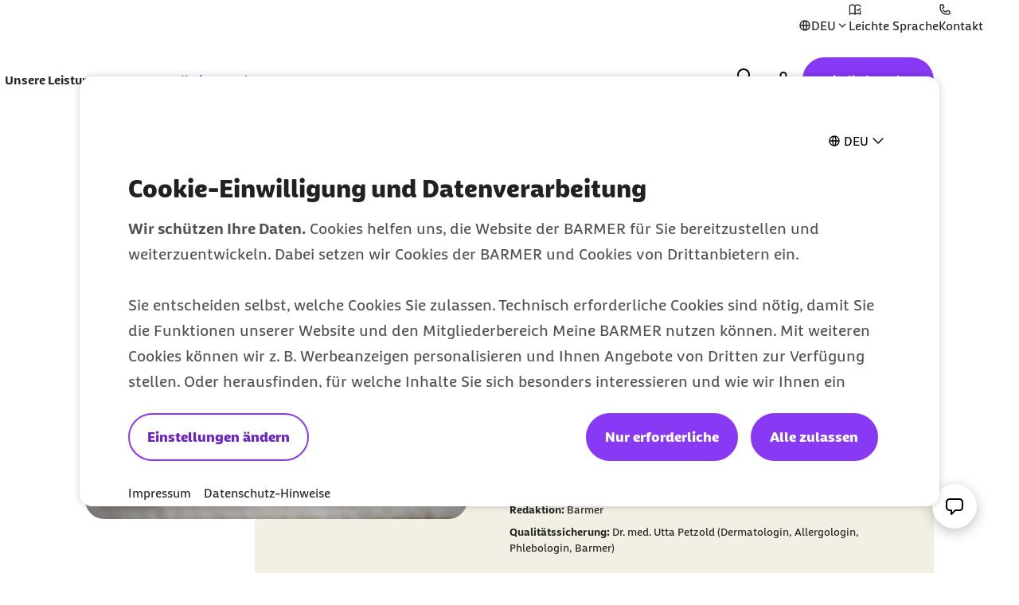

--- FILE ---
content_type: text/html;charset=UTF-8
request_url: https://www.barmer.de/gesundheit-verstehen/medizin/coronavirus/coronavirus-haustiere-1056680
body_size: 29843
content:

<!DOCTYPE html>
<html lang="de" dir="ltr"    >
<head >
<meta charset="UTF-8">
<meta http-equiv="X-UA-Compatible" content="IE=edge,chrome=1"/>
<title >Haustiere: Ansteckung mit Coronavirus | BARMER</title>
<meta name="description" content="Können sich Haustiere mit dem Coronavirus infizieren? Was können Sie tun, wenn die Tiere Coronavirus Symptome zeigen?">
<meta property="og:description" content="Können sich Haustiere mit dem Coronavirus infizieren? Was können Sie tun, wenn die Tiere Coronavirus Symptome zeigen?">
<meta name="twitter:description" content="Können sich Haustiere mit dem Coronavirus infizieren? Was können Sie tun, wenn die Tiere Coronavirus Symptome zeigen?">
<meta name="originURL" content="no referer">
<meta name="keywords" content="Coronavirus Hund, Coronavirus Katze, Coronavirus Haustiere">
<meta property="og:image" content="https://www.barmer.de/resource/image/1037854/landscape_ratio16x9/960/540/d3c1bbf5f2365ac6212cd1ecd4b5b63e/C9A5653E3043A17F65125296B4231DA6/eine-katze-liegt-mit-einer-frau-zusammen-auf-einem-bett.webp">
<meta property="og:image:width" content="960">
<meta property="og:image:height" content="540">
<meta property="og:image:alt" content="Eine Katze liegt mit einer Frau zusammen auf einem Bett">
<meta name="twitter:image" content="https://www.barmer.de/resource/image/1037854/landscape_ratio16x9/960/540/d3c1bbf5f2365ac6212cd1ecd4b5b63e/C9A5653E3043A17F65125296B4231DA6/eine-katze-liegt-mit-einer-frau-zusammen-auf-einem-bett.webp">
<meta name="twitter:image:alt" content="Eine Katze liegt mit einer Frau zusammen auf einem Bett">
<meta property="og:type" content="website">
<meta name="twitter:card" content="summary_large_image">
<meta property="og:title" content="Haustiere: Ansteckung mit Coronavirus | BARMER">
<meta name="twitter:title" content="Haustiere: Ansteckung mit Coronavirus | BARMER"> <meta name="viewport" content="width=device-width, initial-scale=1"/>
<link rel="shortcut icon" href="/resource/blob/1003276/e56142c85150590839d731e2f2fdf710/se-barmer-de-favicon.ico" ><link rel="canonical" href="https://www.barmer.de/gesundheit-verstehen/medizin/coronavirus/coronavirus-haustiere-1056680"/>
<link rel="og:url" href="https://www.barmer.de/gesundheit-verstehen/medizin/coronavirus/coronavirus-haustiere-1056680">
<meta name="author" content="BARMER"/>
<meta name="copyright" content="© BARMER 2026. Alle Rechte vorbehalten.">
<meta name="robots" content="index,follow"/>
<meta name="bm:pageType" content="overview"/>
<script nonce="c9f215d5f7bdc3d84fea8a0c3b702915">document.documentElement.className = document.documentElement.className.replace(/no-js/g, "js");</script>
<script nonce="c9f215d5f7bdc3d84fea8a0c3b702915" id="genesys-chat" data-terms-of-use-url="/ueber-diese-website/nutzungsbedingungen-service-chat-1003826">
window.addEventListener("load", (event) => {
console.info("load event - load genesys cxbus.min");
var widgetScriptElement = document.createElement('script');
widgetScriptElement.setAttribute('src', '/resource/themes/barmer-bas/js/static/genesys/widgets/cxbus.min-1263194-2.js');
widgetScriptElement.addEventListener('load', function () {
CXBus.configure({
debug: true,
pluginMap: {
'buster': '/resource/themes/barmer-bas/js/static/genesys/widgets/plugins/buster.min-1263196-2.js',
'engage.offer': '/resource/themes/barmer-bas/js/static/genesys/widgets/plugins/engage.offer.mod-1263218-2.js',
'sendmessage': '/resource/themes/barmer-bas/js/static/genesys/widgets/plugins/sendmessage.min-1263242-2.js',
'callbackservice': '/resource/themes/barmer-bas/js/static/genesys/widgets/plugins/callbackservice.min-1263202-2.js',
'callus': '/resource/themes/barmer-bas/js/static/genesys/widgets/plugins/callus.min-1263204-2.js',
'webchatservice': '/resource/themes/barmer-bas/js/static/genesys/widgets/plugins/webchatservice.min-1263252-2.js',
'pure-connect-v4-bots-transport': '/resource/themes/barmer-bas/js/static/genesys/widgets/plugins/pure-connect-v4-bots-transport.mod-1263230-2.js',
'sendmessageservice': '/resource/themes/barmer-bas/js/static/genesys/widgets/plugins/sendmessageservice.min-1263244-2.js',
'remote': '/resource/themes/barmer-bas/js/static/genesys/widgets/plugins/remote.min-1263236-2.js',
'pure-cloud-v2-sockets-transport': '/resource/themes/barmer-bas/js/static/genesys/widgets/plugins/pure-cloud-v2-sockets-transport.mod-1263228-2.js',
'search': '/resource/themes/barmer-bas/js/static/genesys/widgets/plugins/search.min-1263240-2.js',
'widgets-core': '/resource/themes/barmer-bas/js/static/genesys/widgets/plugins/widgets-core.min-1263258-3.js',
'sidebar': '/resource/themes/barmer-bas/js/static/genesys/widgets/plugins/sidebar.min-1263246-2.js',
'webchatservicelegacy': '/resource/themes/barmer-bas/js/static/genesys/widgets/plugins/webchatservicelegacy.mod-1263254-2.js',
'toaster': '/resource/themes/barmer-bas/js/static/genesys/widgets/plugins/toaster.min-1263248-3.js',
'webchat': '/resource/themes/barmer-bas/js/static/genesys/widgets/plugins/webchat.min-1263250-3.js',
'calendar': '/resource/themes/barmer-bas/js/static/genesys/widgets/plugins/calendar.min-1263198-2.js',
'offers': '/resource/themes/barmer-bas/js/static/genesys/widgets/plugins/offers.min-1263224-1.js',
'console': '/resource/themes/barmer-bas/js/static/genesys/widgets/plugins/console.min-1263214-2.js',
'overlay': '/resource/themes/barmer-bas/js/static/genesys/widgets/plugins/overlay.min-1263226-2.js',
'windowmanager': '/resource/themes/barmer-bas/js/static/genesys/widgets/plugins/windowmanager.min-1263260-2.js',
'knowledgecenterservice': '/resource/themes/barmer-bas/js/static/genesys/widgets/plugins/knowledgecenterservice.min-1263222-2.js',
'clicktocall': '/resource/themes/barmer-bas/js/static/genesys/widgets/plugins/clicktocall.min-1263210-2.js',
'chatdeflection': '/resource/themes/barmer-bas/js/static/genesys/widgets/plugins/chatdeflection.min-1263208-3.js',
'pure-connect-v4-rest-transport': '/resource/themes/barmer-bas/js/static/genesys/widgets/plugins/pure-connect-v4-rest-transport.mod-1263232-2.js',
'pure-engage-v3-rest-transport': '/resource/themes/barmer-bas/js/static/genesys/widgets/plugins/pure-engage-v3-rest-transport.mod-1263234-2.js',
'richmediabridge': '/resource/themes/barmer-bas/js/static/genesys/widgets/plugins/richmediabridge.min-1263238-3.js',
'channelselector': '/resource/themes/barmer-bas/js/static/genesys/widgets/plugins/channelselector.min-1263206-2.js',
'gwe': '/resource/themes/barmer-bas/js/static/genesys/widgets/plugins/gwe.min-1263220-3.js',
'clicktocallservice': '/resource/themes/barmer-bas/js/static/genesys/widgets/plugins/clicktocallservice.min-1263212-2.js',
'engage': '/resource/themes/barmer-bas/js/static/genesys/widgets/plugins/engage.min-1263216-2.js',
'callback': '/resource/themes/barmer-bas/js/static/genesys/widgets/plugins/callback.min-1263200-2.js',
'webchatservicenextgen': '/resource/themes/barmer-bas/js/static/genesys/widgets/plugins/webchatservicenextgen.mod-1263256-2.js'
}
});
CXBus.loadFile('/resource/themes/barmer-bas/js/static/genesys/genesysLanguage_de-1263190-3.js')
.done(function() {
CXBus.loadFile('/resource/themes/barmer-bas/js/static/genesys/widgets.config-1263264-3.js')
.done(function() {
window._genesys.widgets.main.lang = 'de';
window._genesys.widgets.webchat.dataURL = 'https://gmsapip.barmer.de/genesys/2/chat/prod';
window._genesys.widgets.webchat.userData.firstname = '';
window._genesys.widgets.webchat.userData.lastname = '';
window._genesys.widgets.webchat.userData.insuranceNumber = '';
CXBus.loadPlugin('widgets-core')
.done(function() {
window.console.log("widgets-core loaded!\n");
// Add widgetsCoreLoadedFlag, used later by CHAT.init in chat.js
window._genesys.widgets.widgetsCoreLoadedFlag = {};
// Dispatch bm:genesys-widgets-core-loaded event when 'widgets-core' is loaded.
window.dispatchEvent(new CustomEvent('bm:genesys-widgets-core-loaded'));
});
});
});
});
document.head.appendChild(widgetScriptElement);
});
</script>
<script nonce="c9f215d5f7bdc3d84fea8a0c3b702915">
var globalIsLoggedIn = false
</script>
<link rel="preload" href="/resource/crblob/1291974/b297592296dc4ca9674a1544a92fa44a/barmerbeatscreen-black-woff2-data.woff2" as="font" crossorigin>
<link rel="preload" href="/resource/crblob/1291976/d230823f29964818ea45725ec0b81e8b/barmerbeatscreen-blackitalic-woff2-data.woff2" as="font" crossorigin>
<link rel="preload" href="/resource/crblob/1291978/d06da6e9ff43ff7b61f4c63ff3f5d36b/barmerbeatscreen-bold-woff2-data.woff2" as="font" crossorigin>
<link rel="preload" href="/resource/crblob/1291980/98cba36d64c312e450f6fdb6562a57db/barmerbeatscreen-bolditalic-woff2-data.woff2" as="font" crossorigin>
<link rel="preload" href="/resource/crblob/1291982/6acf103131de63546041b3c13061deb5/barmerbeatscreen-italic-woff2-data.woff2" as="font" crossorigin>
<link rel="preload" href="/resource/crblob/1291984/16e3356acb255a95e2408bbece4424ab/barmerbeatscreen-regular-woff2-data.woff2" as="font" crossorigin>
<link rel="preload" href="/resource/crblob/1262892/6888b7821a33423659fbb33c8ea192b4/barmersans-bold-ttf-data.ttf" as="font" crossorigin>
<link rel="preload" href="/resource/crblob/1262894/60f81563d0da3c339506ef6d769fcdb0/barmersans-bold-woff2-data.woff2" as="font" crossorigin>
<link rel="preload" href="/resource/crblob/1262896/d3928e95cafcf96265ab0b8781af48c8/barmersans-regular-ttf-data.ttf" as="font" crossorigin>
<link rel="preload" href="/resource/crblob/1262898/57c820abcefeb2b1437acfd8403a8ac6/barmersans-regular-woff2-data.woff2" as="font" crossorigin>
<link rel="preload" href="/resource/crblob/1262970/8812e050ba631c5a4313147b558cc39e/bgek-icon-eot-data.eot" as="font" crossorigin>
<link rel="preload" href="/resource/crblob/1263022/717543e90d08d8fcdf8bb8735c0b343a/bgek-icon-json-data.json" as="font" crossorigin>
<link rel="preload" href="/resource/crblob/1262312/2514f0a4c29e5f39f500c197b2c174b8/bgek-icon-svg-data.svg" as="font" crossorigin>
<link rel="preload" href="/resource/crblob/1262972/69afb906092c689222fea01236fd3fe9/bgek-icon-ttf-data.ttf" as="font" crossorigin>
<link rel="preload" href="/resource/crblob/1262974/82937e4d606caba67582f0556ccb0ce2/bgek-icon-woff-data.woff" as="font" crossorigin>
<link rel="preload" href="/resource/crblob/1262976/f373fb487dbec4188e4ebd922f673f18/bgek-ui-forms-eot-data.eot" as="font" crossorigin>
<link rel="preload" href="/resource/crblob/1262314/e0d1ae07a1c2e54b7589097391c74c2a/bgek-ui-forms-svg-data.svg" as="font" crossorigin>
<link rel="preload" href="/resource/crblob/1262978/0de825691fa5fe19886273ff8996446b/bgek-ui-forms-ttf-data.ttf" as="font" crossorigin>
<link rel="preload" href="/resource/crblob/1262980/855c713e87a18e47a66519bb7a1194df/bgek-ui-forms-woff-data.woff" as="font" crossorigin>
<link rel="preload" href="/resource/crblob/1347416/d6ac28d628b190121e7496e0d9c9e1ae/mononoki-regular-otf-data.otf" as="font" crossorigin>
<link rel="preload" href="/resource/crblob/1347418/0b989424f20c851fc6136d3fac33a387/mononoki-regular-ttf-data.ttf" as="font" crossorigin>
<link href="/resource/themes/barmer-bas/css/barmer-bas-1263296-28.css" rel="stylesheet" >
<script src="/resource/themes/barmer-bas/js/head-1417596-3.js" ></script>
<!-- default env is LOCAL, no config there -->
<!-- TextTransform -->
<script nonce="c9f215d5f7bdc3d84fea8a0c3b702915" type="text/javascript">
const jsonObject = {"textTransformData":[{"wrap":"span","wrapClass":"upCase","donotchecktags":["script"],"words":["Barmer","Barmer GEK","Fit2Go","Roreas","Glücksmama"]},{"wrap":"span","wrapLang":"en","donotchecktags":["script"],"words":["App","Apps","Check Up","Check Ups","Check-up","Coach","Cookie","CyberHealth","downloaden","Download","E-Mail","Gaming","Gamer","Gamerinnen","health","Health","Mind","Newsletter","online","Online","Push","Service","Smartphone","Web"]},{"wrap":"span","wrapClass":"nowrap","donotchecktags":["script","nobr"],"words":["Barmer GEK","Service-Telefon"]},{"wrap":"span","wrapClass":"noUp","donotchecktags":["script"],"words":["BAföG"]},{"wrap":"abbr","donotchecktags":["script"],"donotcheckselectors":[".noabbr"],"excludeinnames":["S."],"titleMapping":{"Abs.":"Absatz","allg.":"allgemein","AIDS":"Acquired Immune Deficiency Syndrome","ALV":"Arbeitslosenversicherung","Art.":"Artikel","AU":"Arbeitsunfähigkeit","BAföG":"Bundesausbildungsförderungsgesetz","BfA":"Bundesversicherungsanstalt für Angestellte","BMI":"Body-Mass-Index","bspw.":"beispielsweise","Bufdi":"Bundesfreiwilligendienst","bzw.":"beziehungsweise","BZgA":"Bundeszentrale für gesundheitliche Aufklärung","ca.":"circa","CMD":"craniomandibuläre Dysfunktion","COPD":"Chronisch obstruktive Lungenerkrankung","COVID-19":"Coronavirus Disease 2019","COVID":"Coronavirus Disease","CT":"Computertomografie","d. h.":"das heißt","DiGA":"Digitale Gesundheitsanwendungen ","DiPA":"Digitale Pflegeanwendungen","DMP":"Disease Management Programm","DSGVO":"Datenschutz-Grundverordnung","DS-GVO":"Datenschutz-Grundverordnung","Dr. med.":"Doktor der Medizin","Dr. rer. nat.":"Doktor der Naturwissenschaften","Dr. med. univ.":"Doktor der gesamten Heilkunde","Dr.":"Doktor","DRV":"Deutsche Rentenversicherung","eAU":"elektronische Arbeitsunfähigkeitsbescheinigung","EKG":"Elektrokardiogramm","e.V.":"eingetragener Verein","e. V.":"eingetragener Verein","ePA":"elektronische Patientenakte","etc.":"et cetera","f.":"folgende Seite","ff.":"folgende Seiten","Fr.":"Frau","FSJ":"Freiwilliges Soziales Jahr","FUO":"Fever of Unknown Origin","ggf.":"gegebenenfalls","GKV":"gesetzliche Krankenversicherung","GmbH":"Gesellschaft mit beschränkter Haftung","grds.":"grundsätzlich","HCG":"Humanes Choriongonadotropin","HIV":"Human Immunodeficiency Virus","HPV":"Humane Papillomviren","HRV":"Herzratenvariabilität","Hr.":"Herr","IBM":"International Business Machines Corporation","ICD":"International Classification of Diseases","i. d. R.":"in der Regel","i. H. v.":"in Höhe von","inkl.":"inklusive","IP":"Internet Protokoll","KV":"Krankenversicherung","LSF":"Lichtschutzfaktor","MAPP":"Mitarbeiter-App","MERS":"Middle East Respiratory Syndrome","MERS-CoV":"Middle East Respiratory Syndrome Coronavirus","m/w/d":"männlich/weiblich/divers","max.":"maximal","min.":"minimal","MRT":"Magnetresonanztomografie","MMR":"Masern-Mumps-Röteln","mtl.":"monatlich","NATO":"North Atlantic Treaty Organization","Nr.":"Nummer","NIPT":" Nicht-invasiver Pränataltest","o. g.":"oben genannt","OP":"Operation","PAPP-A":"Pregnancy-Associated Plasma Protein A","PC":"Personal Computer","PIN":"Persönliche Identifikationsnummer","PCR":"Polymerase Chain Reaction","Prof. Dr. med.":"Professor Doktor der Medizin","Prof. Dr.":"Professor Doktor","Prof.":"Professor","PV":"Pflegeversicherung","qm":"Quadratmeter","RKI":"Robert Koch-Institut","RSV":"Respiratorisches Synzytial-Virus","RS":"Respiratorisches Synzytial","RV":"Rentenversicherung","s. u.":"siehe unten","S.":"Seite","s.":"siehe","SAPV":"Spezialisierte Ambulante Palliativversorgung","SARS-CoV-1":"Severe Acute Respiratory Syndrome Coronavirus Type 1","SARS-CoV-2":"Severe Acute Respiratory Syndrome Coronavirus Type 2","SGB II":"Sozialgesetzbuch Zweites Buch","SGB IV":"Sozialgesetzbuch Viertes Buch","SGB V":"Sozialgesetzbuch Fünftes Buch","SGB XI":"Sozialgesetzbuch Elftes Buch","sog.":"sogenannt","Std.":"Stunde","STIKO":"Ständige Impfkommission des Robert Koch-Instituts","SV":"Sozialversicherung","Tel.":"Telefon","u. a.":"unter anderem","USA":"United States of America","usw.":"und so weiter","UV":"Ultraviolett","vgl.":"vergleiche","WHO":"World Health Organization","z. B.":"zum Beispiel","zzgl.":"zuzüglich"}}]};
window.textTransformData = jsonObject.textTransformData;
</script>
<!-- BarmerApp, special tealium script --></head><body class="">
<div class="page">
<ul class="a-list-basic list--skip-links">
<li class="list__item">
<a href="#bm-contact-flyout" class="a-link">Zum Kontakt Knopf springen</a>
</li>
<li class="list__item">
<a href="#bm-main-content" class="a-link">Zum Seiteninhalt springen</a>
</li>
</ul>
<nav class="o-metanavigation metanavigation--standalone" aria-label="Metanavigation">
<div class="metanavigation__language js-language-init">
<button class="a-btn btn--language js-language-dropdown" aria-expanded="false" aria-haspopup="true" aria-controls="bm-language-menu--desktop" aria-label="Sprache auswählen" type="button"> <i class="a-icon icon--language" aria-hidden="true"></i> <span class="btn__label">DEU</span> <i class="a-icon icon--placeholder btn__toggle" aria-hidden="true"></i> </button> <div class="m-list list--language js-language-menu" id="bm-language-menu--desktop">
<ul class="a-list-basic ">
<li class="list__item ">
<a class="a-link is-selected" href="/gesundheit-verstehen/medizin/coronavirus/coronavirus-haustiere-1056680" title="Deutsch - Deutsch"><span class="link__label"> DEU <span class="sr-only">zur Zeit aktiv</span> </span></a> </li>
<li class="list__item ">
<a class="a-link" href="https://www.barmer.de/en" title="Englisch - English"><span class="link__label">ENG</span></a> </li>
<li class="list__item ">
<a class="a-link" href="https://www.barmer.de/es" title="Spanisch - Español"><span class="link__label">ESP</span></a> </li>
<li class="list__item ">
<a class="a-link" href="https://www.barmer.de/fr" title="Französisch - Français"><span class="link__label">FRA</span></a> </li>
<li class="list__item ">
<a class="a-link" href="https://www.barmer.de/pl" title="Polnisch - Polski"><span class="link__label">POL</span></a> </li>
<li class="list__item ">
<a class="a-link" href="https://www.barmer.de/tr" title="Türkisch - Türkçe"><span class="link__label">TUR</span></a> </li>
<li class="list__item ">
<a class="a-link" href="https://www.barmer.de/uk" title="Ukrainisch - Українська"><span class="link__label">UKR</span></a> </li>
<li class="list__item ">
<a class="a-link" href="https://www.barmer.de/zh" title="Chinesisch - 中文"><span class="link__label">中文</span></a> </li>
</ul>
</div>
</div>
<ul class="m-nav__list nav__list--meta">
<li class="m-nav__item nav__item--meta">
<a class="a-link" href="/ueber-diese-website/barrierefreiheit/leichte-sprache" title="Informationen zur Barmer in Leichter Sprache"><i class="a-icon icon--easy-read" aria-hidden="true"></i><span class="link__label">Leichte Sprache</span></a> </li><li class="m-nav__item nav__item--meta">
<a aria-label="Kontaktmöglichkeiten im Überblick" class="a-link" href="/persoenliche-beratung" title="Kontakt und Beratung "><i class="a-icon icon--contact" aria-hidden="true"></i><span class="link__label">Kontakt</span></a> </li> </ul>
</nav>
<progress class="js-progressbar-init m-progressbar progressbar--page" value="0" max="100" aria-hidden="true"></progress>
<header class="o-header---rebranding js-header-init---rebranding">
<div class="header__background-mobile" hidden></div>
<div class="header__background"></div>
<div class="header__background-search"></div>
<div class="header__logo">
<div class="m-logo logo--animated">
<a class="a-link" href="/" title="Barmer Startseite">
<svg aria-hidden="true" focusable="false" width="212" height="64" viewBox="0 0 212 64" fill="none" xmlns="http://www.w3.org/2000/svg" preserveAspectRatio="xMinYMid meet">
<path class="logo-path--small" opacity="0" fill="#ffffff" d="M 18.560547 14.527344 L 18.560547 49.34375 L 36.287109 49.34375 C 42.879108 49.34375 48.511718 46.784146 48.511719 39.744141 C 48.511719 35.200128 46.207772 32.767342 43.007812 31.359375 L 43.007812 31.232422 C 45.439722 29.504344 46.847656 26.815565 46.847656 23.935547 C 46.847656 18.495521 42.048357 14.527344 33.984375 14.527344 L 18.560547 14.527344 z M 27.199219 21.568359 L 33.023438 21.568359 C 36.223465 21.568359 38.080078 22.975283 38.080078 25.279297 C 38.080078 28.863315 34.240234 28.479357 34.240234 31.359375 C 34.240234 34.751347 39.744141 33.856681 39.744141 38.720703 C 39.744141 41.408708 38.016299 42.304688 35.072266 42.304688 L 27.199219 42.304688 L 27.199219 21.568359 z "/>
<path class="logo-path--large" fill="#ffffff" d="M 24.882812,18.947266 V 44.601562 H 38 c 4.886652,10e-7 9.001953,-1.864123 9.001953,-7.072265 0,-3.343515 -1.671774,-5.143252 -4.050781,-6.236328 v -0.06445 c 1.800343,-1.285965 2.828125,-3.278557 2.828125,-5.400391 0,-3.986497 -3.535931,-6.880859 -9.515625,-6.880859 z m 38.064454,0 c -1.221683,0 -2.377933,0.06476 -3.59961,0.193359 -3.664971,8.487338 -7.009092,16.973599 -9.966797,25.460937 1.093077,0.128604 2.121768,0.19336 3.214844,0.19336 1.028758,0 2.121638,-0.06476 3.150391,-0.19336 l 1.800781,-5.40039 h 10.480469 c 0.578665,1.736059 1.157497,3.535762 1.671875,5.40039 1.157363,0.128604 2.25084,0.19336 3.408203,0.19336 1.093076,0 2.250707,-0.06476 3.34375,-0.19336 -3.021986,-8.487338 -6.301787,-16.973599 -9.966797,-25.460937 -1.157357,-0.128604 -2.379752,-0.193359 -3.537109,-0.193359 z m 17.232422,0 v 25.654296 c 1.028794,0.128604 2.057314,0.19336 3.15039,0.19336 1.028762,0 2.057143,-0.06476 3.085938,-0.19336 v -9.322265 h 1.99414 l 4.371094,6.558594 c 1.414532,2.121834 3.601124,2.892578 5.851562,2.892578 1.221645,0 2.571698,-0.256499 3.150388,-0.513672 0.12861,-0.771585 0.19336,-1.542733 0.19336,-2.25 0,-0.771586 -0.0648,-1.544686 -0.19336,-2.251953 h -1.47851 c -1.15736,0 -1.992088,-0.514211 -2.763674,-1.542969 l -2.38086,-3.341797 c 4.115101,-1.157362 6.238284,-4.373788 6.238284,-7.910156 0,-4.886652 -4.050752,-7.972656 -9.708987,-7.972656 z m 32.277342,0 c -1.15739,0 -2.31529,0.06476 -3.47265,0.193359 -0.83587,8.487338 -1.60612,17.102202 -1.86329,25.460937 1.02876,0.128604 2.05731,0.19336 3.15039,0.19336 1.02876,0 2.05718,-0.06476 3.08594,-0.19336 0.1286,-5.208142 0.38568,-10.543675 0.77149,-15.6875 1.92894,4.822333 4.17857,9.966225 5.33593,12.152344 0.83587,0.128603 1.60746,0.19336 2.44336,0.19336 0.83587,0 1.67178,-0.06476 2.44336,-0.19336 2.05752,-4.307954 3.92366,-8.294484 5.4668,-12.152344 h 0.0644 c 0.3215,5.143825 0.51398,10.543676 0.64258,15.6875 1.02876,0.128604 2.12164,0.19336 3.15039,0.19336 1.09308,0 2.12163,-0.06476 3.15039,-0.19336 -0.45009,-8.358735 -0.96508,-16.973599 -1.86523,-25.460937 -1.15737,-0.128604 -2.31317,-0.193359 -3.40625,-0.193359 -1.15736,0 -2.3153,0.06476 -3.47266,0.193359 -2.25044,5.851124 -3.53745,9.323579 -6.10937,14.724609 h -0.0645 c -2.12183,-4.629445 -4.30677,-9.773673 -5.97851,-14.724609 -1.15737,-0.128604 -2.3153,-0.193359 -3.47266,-0.193359 z m 30.54102,0 v 25.654296 h 18.19726 c 0.1286,-0.83587 0.19336,-1.669989 0.19336,-2.505859 0,-0.83587 -0.0648,-1.671943 -0.19336,-2.507812 h -12.02343 v -5.402344 h 10.2871 c 0.12861,-0.83587 0.19336,-1.671942 0.19336,-2.507813 0,-0.835869 -0.0648,-1.671908 -0.19336,-2.507812 h -10.2871 v -5.207031 h 11.44531 c 0.1286,-0.835871 0.1914,-1.671943 0.1914,-2.507813 0,-0.83587 -0.0628,-1.671942 -0.1914,-2.507812 z m 24.04883,0 v 25.654296 c 1.02876,0.128604 2.05714,0.19336 3.08593,0.19336 1.02876,0 2.05715,-0.06476 3.08594,-0.19336 v -9.322265 h 1.99414 l 4.43555,6.558594 c 1.41457,2.121834 3.60096,2.892578 5.78711,2.892578 1.22164,0 2.5074,-0.256499 3.15039,-0.513672 0.1286,-0.771585 0.19336,-1.542733 0.19336,-2.25 0,-0.771586 -0.0648,-1.544686 -0.19336,-2.251953 h -1.47852 c -1.15736,0 -1.99387,-0.514211 -2.70117,-1.542969 l -2.37891,-3.341797 c 4.11507,-1.157362 6.17383,-4.373788 6.17383,-7.910156 0,-4.886652 -3.92197,-7.972656 -9.64453,-7.972656 z m -80.630864,5.015625 h 4.951172 c 1.99323,0 3.857421,0.707233 3.857421,3.214843 0,2.507645 -1.864191,3.214844 -3.857421,3.214844 h -4.951172 z m 86.802734,0 h 4.95117 c 1.99323,0 3.85742,0.707233 3.85742,3.214843 0,2.507645 -1.79987,3.214844 -3.85742,3.214844 h -4.95117 z M 31.3125,24.091797 h 4.308594 c 2.379007,0 3.728515,1.027646 3.728515,2.763672 0,2.636213 -2.828125,2.315665 -2.828125,4.4375 0,2.507644 4.050782,1.864157 4.050782,5.464843 0,1.993232 -1.286537,2.636719 -3.472657,2.636719 H 31.3125 Z m 31.505859,0.771484 c 1.22165,2.957705 2.379747,6.107355 3.53711,9.322266 h -7.072266 c 1.157363,-3.214911 2.313479,-6.364561 3.535156,-9.322266 z"/>
</svg>
</a>
</div> </div>
<div class="header__navigation">
<nav class="o-navigation---rebranding js-navigation-init---rebranding" id="main-navigation" aria-label="Hauptnavigation">
<div class="navigation__actions">
<button class="a-btn btn--back js-navigation-back" type="button"> <span class="btn__label"> Zurück </span> <i class="a-icon icon--chevron-left" aria-hidden="true"></i> </button>
<button class="a-btn btn--icon btn--close js-navigation-close" aria-label="Schließt das Menü" type="button"> <i class="a-icon icon--close" aria-hidden="true"></i> </button> </div>
<div class="navigation__inner">
<section class="navigation__root js-moving-hover-marker-init" data-hover-marker-config='{ "type": "navigation","viewports": ["lg"], "fixedHeight": true, "verticalCentered": true }'>
<ul class="nav__node-links">
<li>
<button class="a-btn a-link nav__node--lvl-0 m-nav-item---rebranding" aria-haspopup="true" aria-controls="navigation-1056382" aria-expanded="false" aria-selected="false" data-hover-marker-element="target" data-section-id="" type="button"> <span class="btn__label"> Unsere Leistungen </span> <i class="a-icon icon--expand-more" aria-hidden="true"></i> </button> </li><li>
<button class="a-btn a-link is-selected nav__node--lvl-0 m-nav-item---rebranding" aria-haspopup="true" aria-controls="navigation-1003738" aria-expanded="false" aria-selected="true" data-hover-marker-element="target" data-section-id="" type="button"> <span class="btn__label"> Gesundheit verstehen </span> <i class="a-icon icon--expand-more" aria-hidden="true"></i> </button> </li> </ul>
</section>
<section class="navigation__tree" id="navigation-1056382">
<div class="navigation__tree-actions">
<a class="a-link nav__node--lvl-0" href="/unsere-leistungen"><span class="link__label">Unsere Leistungen</span><i class="a-icon icon--forward" aria-hidden="true"></i></a><button class="a-btn btn--icon btn--close js-flyout-close" aria-label="Schließt das Menü" type="button"> <i class="a-icon icon--close" aria-hidden="true"></i> </button> </div>
<ul class="navigation__tree-inner">
<li class="nav__branch">
<a class="a-link nav__node--lvl-1" href="/unsere-leistungen/leistungen-a-z"><span class="link__label">Leistungen A-Z</span><i class="a-icon icon--forward" aria-hidden="true"></i></a> <ul class="nav__node-links">
<li>
<a class="a-link nav__node--lvl-2" href="/unsere-leistungen/leistungen-a-z/bonusprogramm"><span class="link__label">Bonusprogramm</span><i class="a-icon icon--forward" aria-hidden="true"></i></a> </li>
<li>
<a class="a-link nav__node--lvl-2" href="/unsere-leistungen/leistungen-a-z/online-services/elektronische-krankmeldung-eau"><span class="link__label">Elektronische Krankmeldung</span></a> </li>
<li>
<a class="a-link nav__node--lvl-2" href="/unsere-leistungen/leistungen-a-z/online-services/ecare-elektronische-patientenakte"><span class="link__label">Elektronische Patientenakte</span></a> </li>
<li>
<a class="a-link nav__node--lvl-2" href="/unsere-leistungen/leistungen-a-z/meine-barmer"><span class="link__label">Meine Barmer</span><i class="a-icon icon--forward" aria-hidden="true"></i></a> </li>
<li>
<a class="a-link nav__node--lvl-2" href="/unsere-leistungen/leistungen-a-z/online-services/newsletter"><span class="link__label">Newsletter</span></a> </li>
<li>
<a class="a-link nav__node--lvl-2" href="/unsere-leistungen/leistungen-a-z/apps-skills/teledoktor-app"><span class="link__label">Teledoktor</span></a> </li>
</ul> </li>
<li class="nav__branch">
<a class="a-link nav__node--lvl-1" href="/unsere-leistungen/beitraege-tarife"><span class="link__label">Beiträge & Tarife</span><i class="a-icon icon--forward" aria-hidden="true"></i></a> <ul class="nav__node-links">
<li>
<a class="a-link nav__node--lvl-2" href="/unsere-leistungen/beitraege-tarife/geld-zurueck-tarife"><span class="link__label">Geld-zurück-Tarife</span><i class="a-icon icon--forward" aria-hidden="true"></i></a> </li>
<li>
<a class="a-link nav__node--lvl-2" href="/unsere-leistungen/beitraege-tarife/zusatzversicherungen"><span class="link__label">Zusatzversicherungen</span><i class="a-icon icon--forward" aria-hidden="true"></i></a> </li>
</ul> </li>
<li class="nav__branch">
<a class="a-link nav__node--lvl-1" href="/unsere-leistungen/antraege-bescheinigungen"><span class="link__label">Formulare & Anträge</span><i class="a-icon icon--forward" aria-hidden="true"></i></a> <ul class="nav__node-links">
<li>
<a class="a-link nav__node--lvl-2" href="/unsere-leistungen/antraege-bescheinigungen#Familie-1276676"><span class="link__label">Anträge für Familien</span></a> </li>
<li>
<a class="a-link nav__node--lvl-2" href="/unsere-leistungen/antraege-bescheinigungen#Studium_und_Schule-1276686"><span class="link__label">Anträge für Studierende</span></a> </li>
<li>
<a class="a-link nav__node--lvl-2" href="/unsere-leistungen/antraege-bescheinigungen#Pflege-1276684"><span class="link__label">Anträge für Pflegeleistungen</span></a> </li>
</ul> </li>
<li class="nav__branch">
<a class="a-link nav__node--lvl-1" href="/unsere-leistungen/kursangebote"><span class="link__label">Kurse</span><i class="a-icon icon--forward" aria-hidden="true"></i></a> <ul class="nav__node-links">
<li>
<a class="a-link nav__node--lvl-2" href="/unsere-leistungen/kursangebote/gymondo"><span class="link__label">Gymondo</span><i class="a-icon icon--forward" aria-hidden="true"></i></a> </li>
<li>
<a class="a-link nav__node--lvl-2" href="/unsere-leistungen/kursangebote/schwangerschaft-geburt"><span class="link__label">Schwangerschaft & Geburt</span><i class="a-icon icon--forward" aria-hidden="true"></i></a> </li>
<li>
<a class="a-link nav__node--lvl-2" href="/unsere-leistungen/kursangebote/pflege"><span class="link__label">Pflege</span><i class="a-icon icon--forward" aria-hidden="true"></i></a> </li>
<li>
<a class="a-link nav__node--lvl-2" href="/unsere-leistungen/kursangebote/psychische-gesundheit"><span class="link__label">Psychische Gesundheit</span><i class="a-icon icon--forward" aria-hidden="true"></i></a> </li>
<li>
<a class="a-link nav__node--lvl-2" href="/unsere-leistungen/kursangebote/kurse-suchen"><span class="link__label">Kurse suchen</span><i class="a-icon icon--forward" aria-hidden="true"></i></a> </li>
</ul> </li>
<li class="nav__branch">
<a class="a-link nav__node--lvl-1" href="/unsere-leistungen/pflege"><span class="link__label">Pflege</span><i class="a-icon icon--forward" aria-hidden="true"></i></a> <ul class="nav__node-links">
<li>
<a class="a-link nav__node--lvl-2" href="/unsere-leistungen/pflege/haeusliche-krankenpflege-1055454"><span class="link__label">Häusliche Krankenpflege</span></a> </li>
<li>
<a class="a-link nav__node--lvl-2" href="/unsere-leistungen/pflege/pflegegrade-1003718"><span class="link__label">Pflegegrade</span></a> </li>
<li>
<a class="a-link nav__node--lvl-2" href="/unsere-leistungen/pflege/verhinderungspflege-1003716"><span class="link__label">Verhinderungspflege</span></a> </li>
</ul> </li>
<li class="nav__branch">
<a class="a-link nav__node--lvl-1" href="/unsere-leistungen/top-leistungen"><span class="link__label">Top-Leistungen</span><i class="a-icon icon--forward" aria-hidden="true"></i></a> <ul class="nav__node-links">
<li>
<a class="a-link nav__node--lvl-2" href="/unsere-leistungen/leistungen-a-z/familie/familien-plus-paket"><span class="link__label">Barmer Familie Plus: 200 Euro Extra-Budget</span></a> </li>
<li>
<a class="a-link nav__node--lvl-2" href="/unsere-leistungen/kursangebote/schwangerschaft-geburt/gluecksmama"><span class="link__label">GLÜCKSMAMA: Kostenfrei und online den Beckenboden trainieren</span></a> </li>
<li>
<a class="a-link nav__node--lvl-2" href="/unsere-leistungen/leistungen-a-z/vorsorge/krebsvorsorge/darmkrebsvorsorge-plus"><span class="link__label">Darmkrebsvorsorge Plus: Kostenloses Testset für alle ab 40</span></a> </li>
<li>
<a class="a-link nav__node--lvl-2" href="/unsere-leistungen/leistungen-a-z/apps-skills/7mind-meditations-app"><span class="link__label">7Mind: 12 Monate lang kostenfrei meditieren</span></a> </li>
</ul> </li>
</ul> </section>
<section class="navigation__tree" id="navigation-1003738">
<div class="navigation__tree-actions">
<a class="a-link is-selected nav__node--lvl-0" href="/gesundheit-verstehen" title="Gesundheit verstehen"><span class="link__label"> Gesundheit verstehen <span class="sr-only">zur Zeit aktiv</span> </span><i class="a-icon icon--forward" aria-hidden="true"></i></a><button class="a-btn btn--icon btn--close js-flyout-close" aria-label="Schließt das Menü" type="button"> <i class="a-icon icon--close" aria-hidden="true"></i> </button> </div>
<ul class="navigation__tree-inner">
<li class="nav__branch">
<a class="a-link nav__node--lvl-1" href="/gesundheit-verstehen/familie"><span class="link__label">Familie & Partnerschaft</span><i class="a-icon icon--forward" aria-hidden="true"></i></a> <ul class="nav__node-links">
<li>
<a class="a-link nav__node--lvl-2" href="/gesundheit-verstehen/familie/pflege"><span class="link__label">Pflege</span><i class="a-icon icon--forward" aria-hidden="true"></i></a> </li>
<li>
<a class="a-link nav__node--lvl-2" href="/gesundheit-verstehen/familie/schwangerschaft"><span class="link__label">Schwangerschaft und Geburt</span><i class="a-icon icon--forward" aria-hidden="true"></i></a> </li>
<li>
<a class="a-link nav__node--lvl-2" href="/gesundheit-verstehen/familie/sexualitaet"><span class="link__label">Sexualität</span><i class="a-icon icon--forward" aria-hidden="true"></i></a> </li>
</ul> </li>
<li class="nav__branch">
<a class="a-link nav__node--lvl-1" href="/gesundheit-verstehen/leben"><span class="link__label">Gesundheit & Leben</span><i class="a-icon icon--forward" aria-hidden="true"></i></a> <ul class="nav__node-links">
<li>
<a class="a-link nav__node--lvl-2" href="/gesundheit-verstehen/leben/abnehmen-diaet"><span class="link__label">Abnehmen und Diät</span><i class="a-icon icon--forward" aria-hidden="true"></i></a> </li>
<li>
<a class="a-link nav__node--lvl-2" href="/gesundheit-verstehen/leben/ernaehrung"><span class="link__label">Ernährung</span><i class="a-icon icon--forward" aria-hidden="true"></i></a> </li>
<li>
<a class="a-link nav__node--lvl-2" href="/gesundheit-verstehen/leben/schlaf"><span class="link__label">Schlaf</span><i class="a-icon icon--forward" aria-hidden="true"></i></a> </li>
</ul> </li>
<li class="nav__branch">
<a class="a-link nav__node--lvl-1" href="/gesundheit-verstehen/koerper"><span class="link__label">Körper & Vorsorge</span><i class="a-icon icon--forward" aria-hidden="true"></i></a> <ul class="nav__node-links">
<li>
<a class="a-link nav__node--lvl-2" href="/gesundheit-verstehen/koerper/allergie"><span class="link__label">Allergie</span><i class="a-icon icon--forward" aria-hidden="true"></i></a> </li>
<li>
<a class="a-link nav__node--lvl-2" href="/gesundheit-verstehen/koerper/krebs"><span class="link__label">Krebs</span><i class="a-icon icon--forward" aria-hidden="true"></i></a> </li>
<li>
<a class="a-link nav__node--lvl-2" href="/gesundheit-verstehen/koerper/zahn"><span class="link__label">Zahn</span><i class="a-icon icon--forward" aria-hidden="true"></i></a> </li>
</ul> </li>
<li class="nav__branch">
<a class="a-link is-selected nav__node--lvl-1" href="/gesundheit-verstehen/medizin" title="Medizin &amp; Behandlung"><span class="link__label"> Medizin &amp; Behandlung <span class="sr-only">zur Zeit aktiv</span> </span><i class="a-icon icon--forward" aria-hidden="true"></i></a> <ul class="nav__node-links">
<li>
<a class="a-link nav__node--lvl-2" href="/gesundheit-verstehen/medizin/blutspende-1126316"><span class="link__label">Blutspende</span></a> </li>
<li>
<a class="a-link nav__node--lvl-2" href="/gesundheit-verstehen/medizin/schmerzen"><span class="link__label">Schmerzen</span><i class="a-icon icon--forward" aria-hidden="true"></i></a> </li>
<li>
<a class="a-link nav__node--lvl-2" href="/gesundheit-verstehen/medizin/frauengesundheit"><span class="link__label">Frauengesundheit</span><i class="a-icon icon--forward" aria-hidden="true"></i></a> </li>
</ul> </li>
<li class="nav__branch">
<a class="a-link nav__node--lvl-1" href="/gesundheit-verstehen/mensch"><span class="link__label">Mensch & Gesellschaft</span><i class="a-icon icon--forward" aria-hidden="true"></i></a> <ul class="nav__node-links">
<li>
<a class="a-link nav__node--lvl-2" href="/gesundheit-verstehen/mensch/gesundheit-2030"><span class="link__label">Gesundheit 2030</span><i class="a-icon icon--forward" aria-hidden="true"></i></a> </li>
<li>
<a class="a-link nav__node--lvl-2" href="/gesundheit-verstehen/mensch/lebensrezepte"><span class="link__label">Lebensrezepte</span><i class="a-icon icon--forward" aria-hidden="true"></i></a> </li>
<li>
<a class="a-link nav__node--lvl-2" href="/gesundheit-verstehen/mensch/ungleichbehandlung"><span class="link__label">Ungleichbehandlung</span><i class="a-icon icon--forward" aria-hidden="true"></i></a> </li>
</ul> </li>
<li class="nav__branch">
<a class="a-link nav__node--lvl-1" href="/gesundheit-verstehen/psyche"><span class="link__label">Psyche & Wohlbefinden</span><i class="a-icon icon--forward" aria-hidden="true"></i></a> <ul class="nav__node-links">
<li>
<a class="a-link nav__node--lvl-2" href="/gesundheit-verstehen/psyche/angst"><span class="link__label">Angst</span><i class="a-icon icon--forward" aria-hidden="true"></i></a> </li>
<li>
<a class="a-link nav__node--lvl-2" href="/gesundheit-verstehen/psyche/depression"><span class="link__label">Depression</span><i class="a-icon icon--forward" aria-hidden="true"></i></a> </li>
<li>
<a class="a-link nav__node--lvl-2" href="/gesundheit-verstehen/psyche/stress"><span class="link__label">Stress</span><i class="a-icon icon--forward" aria-hidden="true"></i></a> </li>
</ul> </li>
<li class="nav__branch">
<a class="a-link nav__node--lvl-1" href="/gesundheit-verstehen/sport"><span class="link__label">Sport & Fitness</span><i class="a-icon icon--forward" aria-hidden="true"></i></a> <ul class="nav__node-links">
<li>
<a class="a-link nav__node--lvl-2" href="/gesundheit-verstehen/sport/bewegung-und-fitness"><span class="link__label">Bewegung & Fitness</span><i class="a-icon icon--forward" aria-hidden="true"></i></a> </li>
<li>
<a class="a-link nav__node--lvl-2" href="/gesundheit-verstehen/sport/e-sport"><span class="link__label">E-Sport und Gaming</span><i class="a-icon icon--forward" aria-hidden="true"></i></a> </li>
<li>
<a class="a-link nav__node--lvl-2" href="/gesundheit-verstehen/sport/sportarten"><span class="link__label">Sportarten</span><i class="a-icon icon--forward" aria-hidden="true"></i></a> </li>
</ul> </li>
<li class="nav__branch">
<a class="a-link nav__node--lvl-1" href="/gesundheit-verstehen/wissen"><span class="link__label">Wissen A-Z</span><i class="a-icon icon--forward" aria-hidden="true"></i></a> <ul class="nav__node-links">
<li>
<a class="a-link nav__node--lvl-2" href="/gesundheit-verstehen/wissen/alle-themen"><span class="link__label">Alle Themen A-Z</span><i class="a-icon icon--forward" aria-hidden="true"></i></a> </li>
<li>
<a class="a-link nav__node--lvl-2" href="/gesundheit-verstehen/wissen/krankheiten-a-z/a"><span class="link__label">Krankheiten A-Z</span><i class="a-icon icon--forward" aria-hidden="true"></i></a> </li>
<li>
<a class="a-link nav__node--lvl-2" href="/gesundheit-verstehen/wissen/patientenrechte/a"><span class="link__label">Patientenrechte A-Z</span><i class="a-icon icon--forward" aria-hidden="true"></i></a> </li>
</ul> </li>
</ul> </section>
<nav class="o-metanavigation metanavigation--in-header" aria-label="Metanavigation">
<div class="metanavigation__language js-language-init">
<div class="m-list list--language js-language-menu" id="bm-language-menu-in-header">
<button class="a-btn btn--language-menu" aria-expanded="false" aria-haspopup="true" aria-controls="bm-language-menu--mobile" aria-label="Sprachauswahl" type="button"> <i class="a-icon icon--language" aria-hidden="true"></i> <span class="btn__label">Sprachauswahl</span> <i class="a-icon icon--chevron-right" aria-hidden="true"></i> </button> <ul class="a-list-basic ">
<li class="list__item ">
<a class="a-link is-selected" href="/gesundheit-verstehen/medizin/coronavirus/coronavirus-haustiere-1056680" title="Können Haustiere sich mit dem Coronavirus anstecken?"><span class="link__label"> Deutsch <span class="sr-only">zur Zeit aktiv</span> </span></a> </li>
<li class="list__item ">
<a class="a-link" href="https://www.barmer.de/en" title="BARMER English"><span class="link__label">English</span></a> </li>
<li class="list__item ">
<a class="a-link" href="https://www.barmer.de/es" title="Barmer Inicio"><span class="link__label">Español</span></a> </li>
<li class="list__item ">
<a class="a-link" href="https://www.barmer.de/fr" title="Accueil"><span class="link__label">Français</span></a> </li>
<li class="list__item ">
<a class="a-link" href="https://www.barmer.de/pl" title="Strona główna"><span class="link__label">Polski</span></a> </li>
<li class="list__item ">
<a class="a-link" href="https://www.barmer.de/tr" title="Ana sayfa"><span class="link__label">Türkçe</span></a> </li>
<li class="list__item ">
<a class="a-link" href="https://www.barmer.de/uk" title="Домашня сторінка"><span class="link__label">Українська</span></a> </li>
<li class="list__item ">
<a class="a-link" href="https://www.barmer.de/zh" title="Barmer 首页"><span class="link__label">中文</span></a> </li>
</ul>
</div>
</div>
<ul class="m-nav__list nav__list--meta">
<li class="m-nav__item nav__item--meta">
<a class="a-link" href="/ueber-diese-website/barrierefreiheit/leichte-sprache" title="Informationen zur Barmer in Leichter Sprache"><i class="a-icon icon--easy-read" aria-hidden="true"></i><span class="link__label">Leichte Sprache</span></a> </li><li class="m-nav__item nav__item--meta">
<a aria-label="Kontaktmöglichkeiten im Überblick" class="a-link" href="/persoenliche-beratung" title="Kontakt und Beratung "><i class="a-icon icon--contact" aria-hidden="true"></i><span class="link__label">Kontakt</span></a> </li> </ul>
</nav>
</div> <div class="navigation__cta">
<a class="a-btn btn--primary" href="/mitglied-werden" title="Mitglied werden"> <span class="btn__label"> Mitglied werden </span> </a> </div>
</nav>
</div>
<div class="header__search" hidden="hidden">
<form class="search-bar__form js-search-bar-rebranding-form"
action="/service/search/barmer-de/1072438"
method="get"
id="header__search-form"
novalidate
data-suggestion-url="/service/search/barmer-de/1072438?channelId=1003276&amp;rootNavigationId=1003276&amp;query="
data-suggestion-min-length="1"
data-editorial-url="/service/search/editorialSearchItems/barmer-de/1072438"
data-editorial-search-title="Aktuell häufig gefragt"
>
<div class="search-bar__combobox" aria-expanded="false" aria-owns="header-suggestions-panel" aria-haspopup="listbox" role="combobox">
<input type="text" class="a-input header__search-input js-search-bar-input" autocomplete="off" id="bm-search-query-header" minLength="2" name="query" placeholder="Suchbegriff, Antwort-Code" required="required" value="" aria-autocomplete="list" aria-label="Suche" type="text" data-no-result="Keine Suchvorschläge gefunden" data-one-result="Ein Suchvorschlag gefunden" data-more-results="Suchvorschläge gefunden" aria-controls="header-suggestions-panel"/>
</div>
</form>
</div>
<div class="header__search-flyout" hidden>
<div class="m-suggestions-panel" hidden></div>
</div>
<div class="header__actions">
<div class="header__actions-search" hidden>
<button class="a-btn btn--icon js-search-bar-submit btn--search" aria-controls="searchPanel" aria-label="Suchanfrage abschicken" disabled="disabled" form="header__search-form" type="submit"> <i class="a-icon icon--search" aria-hidden="true"></i> </button><button class="a-btn btn--icon js-search-close btn--close" aria-label="Schließt die Suche" type="button"> <i class="a-icon icon--close" aria-hidden="true"></i> </button> </div>
<div class="header__actions-icons">
<button class="a-btn btn--icon btn--search js-search-open" aria-expanded="false" aria-controls="searchPanel" aria-label="Öffnet und schließt das Such-Interface auf mobilen Geräten" type="button"> <i class="a-icon icon--search" aria-hidden="true"></i> </button>
<a class="a-btn btn--icon btn--login" href="/action/barmer-de/1003490/auth/login" title="Meine Barmer"> <i class="a-icon icon--profile" aria-hidden="true"></i> </a>
<button class="a-btn btn--icon btn--menu js-menu-toggle" aria-haspopup="menu" aria-expanded="false" aria-controls="main-navigation" aria-label="Öffnet und schließt die Navigation auf mobilen Geräten" type="button"> <i class="a-icon icon--menu" aria-hidden="true"></i> </button>
</div>
<div class="header__cta">
<a class="a-btn btn--primary" href="/mitglied-werden" title="Mitglied werden"> <span class="btn__label"> Mitglied werden </span> </a> </div>
</div>
</header>
<div class="header__background js-header-bg"></div>
<div class="o-contact-flyout js-contact-flyout-init" id="bm-contact-flyout">
<button class="a-btn btn--contact-flyout is-open" aria-haspopup="true" aria-expanded="false" type="button"> <span class="btn__label"> Chat </span> <i class="a-icon icon--chat" aria-hidden="true"></i> </button>
<div class="contact-flyout__slides-collection is-hidden" aria-modal="true" role="dialog">
<div class="m-contact-flyout-slide contact-flyout-slide--main">
<div class="m-contact-flyout-panel" >
<h2 class="contact-flyout-panel__title" >
Barmer Chat
</h2>
<div class="contact-flyout-panel__actions">
<button class="a-btn btn--icon contact-flyout-panel__btn-minimize is-hidden" aria-label="Minimiert das Menü" type="button"> <i class="a-icon icon--minimize" aria-hidden="true"></i> </button>
<button class="a-btn btn--icon contact-flyout-panel__btn-reload is-hidden" title="Gespräch neu starten" aria-label="Gespräch neu starten" type="button"> <i class="a-icon icon--restore" aria-hidden="true"></i> </button>
<button class="a-btn btn--icon contact-flyout-panel__btn-close" aria-label="Schließt das Menü" type="button"> <i class="a-icon icon--close" aria-hidden="true"></i> </button> </div>
</div>
<div class="contact-flyout-slide__content" >
<script nonce="c9f215d5f7bdc3d84fea8a0c3b702915">
(() => {
const loadAiChat = () => {
const $headEl = document.head;
$headEl.insertAdjacentHTML('beforeend','<link href="/service/app-static/677a815ec58d2cac941f37c975f800c5/1377512/assets/index.css" rel="stylesheet">');
const chatScript = document.createElement('script');
chatScript.src = '/service/app-static/677a815ec58d2cac941f37c975f800c5/1377512/index.js';
chatScript.type = 'module';
$headEl.appendChild(chatScript);
}
const flyoutActionHandler = (message) => {
if (message === 'opened') {
EVENTBUS.unsubscribe('contactFlyoutAction', flyoutActionHandler);
loadAiChat();
}
}
document.addEventListener('DOMContentLoaded',
() => EVENTBUS.subscribe('contactFlyoutAction', flyoutActionHandler, { replay: true })
);
})();
</script>
<div id="ai_chatbot"
class="contact-flyout-slide__app"
data-csrf-token-url="https://www.barmer.de/api/csrf-token"
data-ai-chatbot-url="https://barmi-prod.binsight.barmer.de"
data-feedback-url="https://www.barmer.de/api/aichat/feedback/1056680"
data-interaction-url="https://www.barmer.de/api/aichat/interaction/1056680"
data-feedback-conversation-active="true"
data-feedback-message-active="false"
data-input-count-max="200"
data-timeout-status="5000"
data-timeout-message="50000"
data-timeout-overload="15000">
<div id="ai_chatbot__loader" class="a-loader loader--puls">
<div class="loader__wrapper">
<div class="loader__ring-outer"></div>
<div class="loader__ring-inner"></div>
</div>
</div>
<script id="ai_chatbot_labels" type="application/json">
{"labels":{"feedback_message_intro":"Vielen Dank für Ihre Bewertung der Antwort. Bitte wählen Sie passende Gründe und geben Feedback damit der Barmer KI Assistent immer besser wird.","feedback_star":"Ihre Bewertung der letzten Nachricht: 1 Stern","message_popular_question":["Wie funktioniert der BARMER Bonus?","Ich habe meine Gesundheitskarte verloren, was nun?"],"error_message_overload":"Das System ist aktuell überlastet. Probieren Sie es später erneut.","feedback_message_text":"Sagen Sie’s uns ganz ehrlich und direkt – Ihre Meinung hilft uns, unsere Online-Services besser zu machen.","feedback_conversation_text":"Sagen Sie’s uns ganz ehrlich und direkt – Ihre Meinung hilft uns, unsere Online-Services besser zu machen.","error_chat":"Der Chatbot ist aktuell nicht verfügbar. Bitte versuchen Sie es Später noch einmal oder nutzen Sie unsere anderen Kontaktmöglichkeiten.","error_message_send":"Erneut senden","error_feedback":"Feedback konnte nicht gesendet werden.","feedback_input_label":"Wir freuen uns auf Ihr Feedback","chat_input_button":"Senden","feedback_title":"Feedback","message_popular_questions_title":"Häufige Fragen","feedback_stars":"Ihre Bewertung der letzten Nachricht: {0} Sterne","feedback_input_button":"Feedback abschicken","chat_input_count":"{0}/{1} Zeichen","feedback_categories":["Falsche Antwort","Falscher Link","Unvollständige Antwort","Antwort passt nicht zur Frage","Antwort ist nicht hilfreich","Antwort ist zu kompliziert","Sonstiges"],"error_message":"Nachricht konnte nicht gesendet werden","feedback_close":"Feedback schließen","error_feedback_send":"Feedback erneut senden","chatbot_loading":"Chat lädt","message_initial":"Hallo, wie kann ich Ihnen helfen?","feedback_input_count":"{0}/{1} Zeichen","feedback_conversation_intro":"Top oder Flop – wie viele Sterne geben Sie dem Barmer Chat?","data_policy":"KI-generierte Inhalte können ungenau sein. <a href=\"https://www.barmer.de/barmer-consent/bestmoeglicher-schutz-fuer-ihre-daten-1472888\" target=\"_blank\" rel=\"noopener\" title=\"Bestmöglicher Schutz für Ihre Daten\" class=\"bm-richtext-link\">Datenschutzhinweise</a> und <a href=\"/barmer-de/ueber-diese-website/nutzungsbedingungen-1003828\" target=\"_blank\" rel=\"noopener\" title=\"Allgemeine Nutzungsbedingungen\" class=\"bm-richtext-link\">Nutzungsbedingungen</a>.","chat_input_label":"Stellen Sie mir eine Frage","error_chat_reload":"Chat neu laden"}}
</script>
</div> <ul class="a-list-basic">
<li class="list__item">
<a aria-controls="slide-1479426" class="a-link link--with-chevron-right contact-flyout-slide__link" href="#slide-1479426"><span class="link__label">Weitere Kontaktmöglichkeiten</span><i class="a-icon icon--chevron-right" aria-hidden="true"></i></a> </li>
</ul>
</div>
</div>
<div class="m-contact-flyout-slide contact-flyout-slide--sub is-hidden" id="slide-1479426">
<div class="m-contact-flyout-panel" >
<button class="a-btn btn--icon contact-flyout-panel__btn-back" aria-label="Zurück" type="button"> <i class="a-icon icon--chevron-left" aria-hidden="true"></i> </button>
<h2 class="contact-flyout-panel__title" >
Weitere Kontaktmöglichkeiten
</h2>
<div class="contact-flyout-panel__actions">
<button class="a-btn btn--icon contact-flyout-panel__btn-close" aria-label="Schließt das Menü" type="button"> <i class="a-icon icon--close" aria-hidden="true"></i> </button> </div>
</div>
<div class="contact-flyout-slide__content">
<ul class="a-list-basic">
<li class="list__item">
<a target="_self" class="a-link contact-flyout-slide__link" href="tel:+492025683331010"><span class="sr-only">externer Link: </span><i class="a-icon icon--contact" aria-hidden="true"></i> <span class="link__label">Barmer Telefon 0202 568 333 1010</span> </a> </li>
<li class="list__item">
<a aria-controls="slide-1054156" class="a-link contact-flyout-slide__link" href="#slide-1054156"><i class="a-icon icon--chat" aria-hidden="true"></i> <span class="link__label">Barmer Live Chat</span> <i class="a-icon icon--chevron-right" aria-hidden="true"></i></a> </li>
<li class="list__item">
<a aria-controls="slide-1054154" class="a-link contact-flyout-slide__link" href="#slide-1054154"><i class="a-icon icon--message" aria-hidden="true"></i> <span class="link__label">Barmer E-Mail</span> <i class="a-icon icon--chevron-right" aria-hidden="true"></i></a> </li>
<li class="list__item">
<a class="a-link contact-flyout-slide__link" href="/formClient/barmer-de/persoenliche-beratung/1003064/barmer-rueckruf"><span class="link__label"><i class="a-icon icon--callservice" aria-hidden="true"></i> <span class="link__label">Barmer Rückruf </span> </span></a> </li>
<li class="list__item">
<a aria-label="Kontaktmöglichkeiten im Überblick" class="a-link contact-flyout-slide__link" href="/persoenliche-beratung"><span class="link__label">Alle Kontaktmöglichkeiten</span></a> </li>
<li class="list__item">
<a class="a-link contact-flyout-slide__link" href="/mitglied-werden"><span class="link__label">Mitglied werden</span></a> </li>
</ul>
</div>
</div>
<div class="m-contact-flyout-slide contact-flyout-slide--sub is-hidden" id="slide-1054156">
<div class="m-contact-flyout-panel" >
<button class="a-btn btn--icon contact-flyout-panel__btn-back" aria-label="Zurück" type="button"> <i class="a-icon icon--chevron-left" aria-hidden="true"></i> </button>
<h2 class="contact-flyout-panel__title" >
Barmer Live Chat
</h2>
<div class="contact-flyout-panel__actions">
<button class="a-btn btn--icon contact-flyout-panel__btn-close" aria-label="Schließt das Menü" type="button"> <i class="a-icon icon--close" aria-hidden="true"></i> </button> </div>
</div>
<div class="contact-flyout-slide__content">
<div class="a-richtext richtext--contact-flyout" >
<h3>Chat für Versicherte </h3><p>Sind Sie bei Meine Barmer registriert?<br/>Jetzt persönliche und datenschutzsichere Beratung beginnen</p><p><a class="bm-button bm-button--primary" href="/action/barmer-de/1235066/auth/login" target="_self" title="Login">Jetzt live chatten</a></p> </div>
</div> </div><div class="m-contact-flyout-slide contact-flyout-slide--sub is-hidden" id="slide-1054154">
<div class="m-contact-flyout-panel" >
<button class="a-btn btn--icon contact-flyout-panel__btn-back" aria-label="Zurück" type="button"> <i class="a-icon icon--chevron-left" aria-hidden="true"></i> </button>
<h2 class="contact-flyout-panel__title" >
Barmer E-Mail
</h2>
<div class="contact-flyout-panel__actions">
<button class="a-btn btn--icon contact-flyout-panel__btn-close" aria-label="Schließt das Menü" type="button"> <i class="a-icon icon--close" aria-hidden="true"></i> </button> </div>
</div>
<div class="contact-flyout-slide__content">
<div class="a-richtext richtext--contact-flyout" >
<h3>Über Meine Barmer</h3><p>Schreiben Sie uns Ihr persönliches Anliegen über Ihr Postfach in Meine Barmer - direkt und sicher</p><p><a class="bm-button bm-button--primary" href="/bconnect/barmer-de/postfach" target="_self" title="Postfach">Postfach-Nachricht schreiben</a></p><h3>Per Barmer E-Mail</h3><p>Sie haben (noch) kein Postfach?</p><p><a class="bm-button bm-button--primary" href="/formClient/barmer-de/persoenliche-beratung/1003078/kontakt" target="_self" title="E-Mail Kontakt">Kontaktformular nutzen</a></p> </div>
</div> </div>
</div>
</div>
<span class="a-anchor" title="Anfang des Seiteninhalts" id="bm-main-content" tabindex="-1"></span><article class="p-article" >
<div class="o-article-head article-head--shifted cs--category-b" >
<div class="article-head__image" >
<picture class="a-picture" >
<source media="(max-width: 349px)" srcset="/resource/image/1037854/portrait_ratio1x1/320/320/ea029bf27aafa721559d8674b9fb16f0/8A82B3BABF069D20171D3CE60E173EBA/eine-katze-liegt-mit-einer-frau-zusammen-auf-einem-bett.webp 1x, /resource/image/1037854/portrait_ratio1x1/640/640/ea029bf27aafa721559d8674b9fb16f0/186F4A0B80D57B2E219861A38052B49D/eine-katze-liegt-mit-einer-frau-zusammen-auf-einem-bett.webp 2x" width="320" height="320">
<source media="(max-width: 393px)" srcset="/resource/image/1037854/portrait_ratio1x1/360/360/ea029bf27aafa721559d8674b9fb16f0/2887D53792579DA8C239589820146342/eine-katze-liegt-mit-einer-frau-zusammen-auf-einem-bett.webp 1x, /resource/image/1037854/portrait_ratio1x1/720/720/ea029bf27aafa721559d8674b9fb16f0/F32E20143EE9A4C6A6884A1D402DFCEE/eine-katze-liegt-mit-einer-frau-zusammen-auf-einem-bett.webp 2x" width="360" height="360">
<source media="(max-width: 524px)" srcset="/resource/image/1037854/portrait_ratio1x1/480/480/ea029bf27aafa721559d8674b9fb16f0/351232E4EE49853401A60BD37B86DF96/eine-katze-liegt-mit-einer-frau-zusammen-auf-einem-bett.webp 1x, /resource/image/1037854/portrait_ratio1x1/960/960/ea029bf27aafa721559d8674b9fb16f0/7616E001C98B7C797139118D841A6B9F/eine-katze-liegt-mit-einer-frau-zusammen-auf-einem-bett.webp 2x" width="480" height="480">
<source media="(max-width: 599px)" srcset="/resource/image/1037854/portrait_ratio1x1/560/560/ea029bf27aafa721559d8674b9fb16f0/CDE1E04020FA7D32FCD04FA504F6B375/eine-katze-liegt-mit-einer-frau-zusammen-auf-einem-bett.webp 1x, /resource/image/1037854/portrait_ratio1x1/1120/1120/ea029bf27aafa721559d8674b9fb16f0/CDF601394D5D69C0997D269FAC99AEC3/eine-katze-liegt-mit-einer-frau-zusammen-auf-einem-bett.webp 2x" width="560" height="560">
<source media="(max-width: 350px)" srcset="/resource/image/1037854/landscape_ratio3x2/321/214/1e1b4393c41fefa7e99242c78239f070/EBFC25C30D2DDA780949B82C7FD27423/eine-katze-liegt-mit-einer-frau-zusammen-auf-einem-bett.webp 1x, /resource/image/1037854/landscape_ratio3x2/642/428/1e1b4393c41fefa7e99242c78239f070/0C6F13127CD892B0FBED449FBC29E08D/eine-katze-liegt-mit-einer-frau-zusammen-auf-einem-bett.webp 2x" width="321" height="214">
<source media="(max-width: 393px)" srcset="/resource/image/1037854/landscape_ratio3x2/360/240/1e1b4393c41fefa7e99242c78239f070/D2F760894E0A60FC0E51184EFDDAEFE8/eine-katze-liegt-mit-einer-frau-zusammen-auf-einem-bett.webp 1x, /resource/image/1037854/landscape_ratio3x2/720/480/1e1b4393c41fefa7e99242c78239f070/58B794756F63CDF631408B59F79B2AD5/eine-katze-liegt-mit-einer-frau-zusammen-auf-einem-bett.webp 2x" width="360" height="240">
<source media="(max-width: 524px)" srcset="/resource/image/1037854/landscape_ratio3x2/480/320/1e1b4393c41fefa7e99242c78239f070/3060DFD1F11B3F594A3B1E2DC4120AB0/eine-katze-liegt-mit-einer-frau-zusammen-auf-einem-bett.webp 1x, /resource/image/1037854/landscape_ratio3x2/960/640/1e1b4393c41fefa7e99242c78239f070/1831FAE9C7F8C7265A942E549AB7B436/eine-katze-liegt-mit-einer-frau-zusammen-auf-einem-bett.webp 2x" width="480" height="320">
<source media="(max-width: 612px)" srcset="/resource/image/1037854/landscape_ratio3x2/561/374/1e1b4393c41fefa7e99242c78239f070/EBC6AE50848903C60BA2255184140B1A/eine-katze-liegt-mit-einer-frau-zusammen-auf-einem-bett.webp 1x, /resource/image/1037854/landscape_ratio3x2/1122/748/1e1b4393c41fefa7e99242c78239f070/B0B57FABC0F0615E9BCB2A0F07355637/eine-katze-liegt-mit-einer-frau-zusammen-auf-einem-bett.webp 2x" width="561" height="374">
<source media="(max-width: 697px)" srcset="/resource/image/1037854/landscape_ratio3x2/639/426/1e1b4393c41fefa7e99242c78239f070/1736D2207DA3DE1992B49B02E352FC2A/eine-katze-liegt-mit-einer-frau-zusammen-auf-einem-bett.webp 1x, /resource/image/1037854/landscape_ratio3x2/1278/852/1e1b4393c41fefa7e99242c78239f070/180F2768244D8B5FC8A1E0512198D5DF/eine-katze-liegt-mit-einer-frau-zusammen-auf-einem-bett.webp 2x" width="639" height="426">
<source media="(max-width: 785px)" srcset="/resource/image/1037854/landscape_ratio3x2/720/480/1e1b4393c41fefa7e99242c78239f070/58B794756F63CDF631408B59F79B2AD5/eine-katze-liegt-mit-einer-frau-zusammen-auf-einem-bett.webp 1x, /resource/image/1037854/landscape_ratio3x2/1440/960/1e1b4393c41fefa7e99242c78239f070/EEE128C590F8076393CEB1506864315A/eine-katze-liegt-mit-einer-frau-zusammen-auf-einem-bett.webp 2x" width="720" height="480">
<source media="(max-width: 839px)" srcset="/resource/image/1037854/landscape_ratio3x2/960/640/1e1b4393c41fefa7e99242c78239f070/1831FAE9C7F8C7265A942E549AB7B436/eine-katze-liegt-mit-einer-frau-zusammen-auf-einem-bett.webp 1x, /resource/image/1037854/landscape_ratio3x2/1920/1280/1e1b4393c41fefa7e99242c78239f070/137C9B588F78411527F6A716B6788EE8/eine-katze-liegt-mit-einer-frau-zusammen-auf-einem-bett.webp 2x" width="960" height="640">
<img src="/resource/image/1037854/portrait_ratio1x1/1440/1440/ea029bf27aafa721559d8674b9fb16f0/40CFF0FF48DBF538408F03AA45A717CD/eine-katze-liegt-mit-einer-frau-zusammen-auf-einem-bett.webp" alt="Eine Katze liegt mit einer Frau zusammen auf einem Bett" width="1440" height="1440"
>
</picture> </div>
<div class="article-head__content">
<div class="article-head__overline" >Coronavirus</div>
<h1 class="article-head__headline" >
Können Haustiere sich mit dem Coronavirus anstecken? </h1>
<div class="article-head__info">
<div class="article-head__chips-wrapper">
<div class="a-chip chip--small"> <i class="a-icon icon--time" aria-hidden="true"></i> <span class="sr-only">Lesedauer weniger als</span> <span class="chip__label"> 3 Min </span> </div> </div>
<div class="article-head__actors">
<h2 class="article-head__actors-headline" >
Redaktion: </h2>
<span>Barmer</span>
</div>
<div class="article-head__actors">
<h2 class="article-head__actors-headline" >
Qualitätssicherung: </h2>
<span>Dr. med. Utta Petzold
(Dermatologin, Allergologin, Phlebologin, Barmer)</span>
</div>
</div>
</div>
</div>
<div class="m-breadcrumb breadcrumb--main">
<span class="breadcrumb__label sr-only">Sie befinden sich hier:</span>
<ul class="a-list-basic list--breadcrumb">
<li class="list__item list__item--breadcrumb">
<a class="a-link" href="/"><span class="link__label">Barmer Startseite</span></a><i class="a-icon icon--chevron-right" aria-hidden="true"></i> </li>
<li class="list__item list__item--breadcrumb">
<a class="a-link" href="/gesundheit-verstehen"><span class="link__label">Übersicht Gesundheit verstehen</span></a><i class="a-icon icon--chevron-right" aria-hidden="true"></i> </li>
<li class="list__item list__item--breadcrumb">
<a class="a-link" href="/gesundheit-verstehen/medizin"><span class="link__label">Medizin & Behandlung</span></a><i class="a-icon icon--chevron-right" aria-hidden="true"></i> </li>
<li class="list__item list__item--breadcrumb">
<a class="a-link" href="/gesundheit-verstehen/medizin/coronavirus"><span class="link__label">Coronavirus</span></a><i class="a-icon icon--chevron-right" aria-hidden="true"></i> </li>
<li class="list__item list__item--breadcrumb">
Coronavirus Haustiere </li>
</ul>
</div>
<div class="o-article-content">
<section class="o-accordion js-accordion-init">
<div class="m-accordion__panel js-accordion-panel accordion__panel--toc">
<button class="a-btn accordion__panel__toggle js-accordion-toggle" aria-expanded="false" type="button"> <span class="accordion__panel__label">Inhaltsverzeichnis</span><i class="a-icon icon--expand-more" aria-hidden="true"></i> </button> <div class="accordion__panel__body js-accordion-body">
<div class="m-list">
<ul class="a-list-basic list-basic--toc">
<li class="list__item list__item--level-1">
<a href="#Ku00F6nnen_Haustiere_sich_bei_Menschen_mit_Corona_anstecken-1056680" class="a-link" title="">
<i class="a-icon icon--downward" aria-hidden="true"></i> <span class="link__label">Können Haustiere sich bei Menschen mit Corona anstecken?</span>
</a>
</li>
<li class="list__item list__item--level-1">
<a href="#Ist_die_OmikronVariante_gefu00E4hrlich_fu00FCr_Haustiereu00A0-1056680" class="a-link" title="">
<i class="a-icon icon--downward" aria-hidden="true"></i> <span class="link__label">Ist die Omikron-Variante gefährlich für Haustiere? </span>
</a>
</li>
<li class="list__item list__item--level-1">
<a href="#Ku00F6nnen_sich_Menschen_bei_Haustieren_mit_dem_Coronavirus_anstecken-1056680" class="a-link" title="">
<i class="a-icon icon--downward" aria-hidden="true"></i> <span class="link__label">Können sich Menschen bei Haustieren mit dem Coronavirus anstecken?</span>
</a>
</li>
<li class="list__item list__item--level-1">
<a href="#Darf_ich_als_infizierte_Person_meinen_Hund_oder_meine_Katze_streicheln-1056680" class="a-link" title="">
<i class="a-icon icon--downward" aria-hidden="true"></i> <span class="link__label">Darf ich als infizierte Person meinen Hund oder meine Katze streicheln?</span>
</a>
</li>
<li class="list__item list__item--level-1">
<a href="#Vorsichtsmau00DFnahmen_fu00FCr_Hundesitter-1056680" class="a-link" title="">
<i class="a-icon icon--downward" aria-hidden="true"></i> <span class="link__label">Vorsichtsmaßnahmen für Hundesitter</span>
</a>
</li>
<li class="list__item list__item--level-1">
<a href="#Was_tun_wenn_Hund_oder_Katze_CoronaSymptome_zeigen-1056680" class="a-link" title="">
<i class="a-icon icon--downward" aria-hidden="true"></i> <span class="link__label">Was tun, wenn Hund oder Katze Corona-Symptome zeigen?</span>
</a>
</li>
<li class="list__item list__item--level-1">
<a href="#Ku00F6nnen_sich_Nutztiere_anstecken-1056680" class="a-link" title="">
<i class="a-icon icon--downward" aria-hidden="true"></i> <span class="link__label">Können sich Nutztiere anstecken?</span>
</a>
</li>
</ul>
</div>
</div>
</div>
</section>
<div class="a-richtext richtext--intro" >
<p>Bei Katzen, Hunden, Frettchen, Kaninchen, Hamstern, Nerzen und sogar bei Tigern und Löwen wurde das Virus <abbr title="Severe acute respiratory syndrome coronavirus type 2" tabindex="0">SARS-CoV-2</abbr> nachgewiesen. Doch wird ihnen das Virus auch gefährlich und können sie auch ihre Besitzerinnen und Besitzer anstecken? Was Haustierfreundinnen und -freunde jetzt wissen müssen.</p> </div>
<div class="a-richtext richtext--article" >
<h2 id="Ku00F6nnen_Haustiere_sich_bei_Menschen_mit_Corona_anstecken-1056680">Können Haustiere sich bei Menschen mit Corona anstecken?</h2><p>Haustiere, die sich bei ihren Halterinnen und Haltern mit <a href="/gesundheit-verstehen/medizin/coronavirus" target="_self" title="Coronavirus" class="bm-richtext-link"><abbr title="COVID-19" tabindex="0">COVID-19</abbr> </a>anstecken? Solche Fälle kommen weltweit vor. Hunde, Katzen, Kaninchen, Goldhamster und Frettchen sind empfänglich für eine Infektion.</p><p>Meerschweinchen dagegen können sich nicht anstecken. Infizierte sollten also beim Umgang mit ihren Haustieren ganz besonders auf Hygiene achten und engen Kontakt möglichst vermeiden.</p><h2 id="Ist_die_OmikronVariante_gefu00E4hrlich_fu00FCr_Haustiereu00A0-1056680">Ist die Omikron-Variante gefährlich für Haustiere? </h2><p>Auch mit der Omikron-Variante können sich Haustiere anstecken. Bisher gibt es keine Hinweise darauf, dass Omikron bei ihnen schwerwiegender verläuft als vorherige Varianten.</p><p></p>
<figure class="m-figure">
<picture class="a-picture" >
<source media="(max-width: 320px)" srcset="/resource/image/1155004/portrait_ratio1x1/320/320/a4f99ba087de6eeaaf63fffc77f7555e/E5162B71212BB056B454267EC03E6662/hund-corona.webp 1x, /resource/image/1155004/portrait_ratio1x1/640/640/a4f99ba087de6eeaaf63fffc77f7555e/9D92C5C0C9BAFF6FECADDEA5A1CDCEE6/hund-corona.webp 2x" width="320" height="320">
<source media="(max-width: 360px)" srcset="/resource/image/1155004/portrait_ratio1x1/360/360/a4f99ba087de6eeaaf63fffc77f7555e/C34E8E3DCC90563A1CBD872A394959D3/hund-corona.webp 1x, /resource/image/1155004/portrait_ratio1x1/720/720/a4f99ba087de6eeaaf63fffc77f7555e/3BDCDD3D34DE86C8BB4884BA5883EF85/hund-corona.webp 2x" width="360" height="360">
<source media="(max-width: 480px)" srcset="/resource/image/1155004/portrait_ratio1x1/480/480/a4f99ba087de6eeaaf63fffc77f7555e/77A1D29572448CE061D962627FF0363E/hund-corona.webp 1x, /resource/image/1155004/portrait_ratio1x1/960/960/a4f99ba087de6eeaaf63fffc77f7555e/CE76621492016670FB56D57ECB53BA4F/hund-corona.webp 2x" width="480" height="480">
<source media="(max-width: 560px)" srcset="/resource/image/1155004/portrait_ratio1x1/560/560/a4f99ba087de6eeaaf63fffc77f7555e/63653606941CA77DB58DEC654FD0C636/hund-corona.webp 1x, /resource/image/1155004/portrait_ratio1x1/1120/1120/a4f99ba087de6eeaaf63fffc77f7555e/B3BADC68F4DF2A80B58897272D47577F/hund-corona.webp 2x" width="560" height="560">
<source media="(max-width: 599px)" srcset="/resource/image/1155004/portrait_ratio1x1/640/640/a4f99ba087de6eeaaf63fffc77f7555e/9D92C5C0C9BAFF6FECADDEA5A1CDCEE6/hund-corona.webp 1x, /resource/image/1155004/portrait_ratio1x1/1280/1280/a4f99ba087de6eeaaf63fffc77f7555e/90CF07FC71C09D2D3F789314C162ECE1/hund-corona.webp 2x" width="640" height="640">
<source media="(min-width: 1122px)" srcset="/resource/image/1155004/landscape_ratio3x2/1278/852/507d23cf2e99ddda245639588546c598/9C7558E4FC8524521B6260756B07458C/hund-corona.webp 1x, /resource/image/1155004/landscape_ratio3x2/2556/1704/507d23cf2e99ddda245639588546c598/EA67B9E68F54E1B6BF3C8B04501199FC/hund-corona.webp 2x" width="1278" height="852">
<source media="(min-width: 960px)" srcset="/resource/image/1155004/landscape_ratio3x2/1122/748/507d23cf2e99ddda245639588546c598/AD42045BFB8A6366B9AC41FB31775896/hund-corona.webp 1x, /resource/image/1155004/landscape_ratio3x2/2244/1496/507d23cf2e99ddda245639588546c598/490B99A40F8DEC4CF43AC71CBDB81CD5/hund-corona.webp 2x" width="1122" height="748">
<source media="(min-width: 720px)" srcset="/resource/image/1155004/landscape_ratio3x2/960/640/507d23cf2e99ddda245639588546c598/32CC9A1872C6C1771540C9FE6A8F8DBD/hund-corona.webp 1x, /resource/image/1155004/landscape_ratio3x2/1920/1280/507d23cf2e99ddda245639588546c598/B5D92AA87636B7CC3724B3FB6D556156/hund-corona.webp 2x" width="960" height="640">
<source media="(min-width: 639px)" srcset="/resource/image/1155004/landscape_ratio3x2/720/480/507d23cf2e99ddda245639588546c598/83194E44B156C047E58AE92B97FC1C23/hund-corona.webp 1x, /resource/image/1155004/landscape_ratio3x2/1440/960/507d23cf2e99ddda245639588546c598/4CA7D2FBF9C8115D0B6D8D9DBBC1A052/hund-corona.webp 2x" width="720" height="480">
<source media="(min-width: 601px)" srcset="/resource/image/1155004/landscape_ratio3x2/639/426/507d23cf2e99ddda245639588546c598/63D082278599BC0DAC85C5CB69E285CC/hund-corona.webp 1x, /resource/image/1155004/landscape_ratio3x2/1278/852/507d23cf2e99ddda245639588546c598/9C7558E4FC8524521B6260756B07458C/hund-corona.webp 2x" width="639" height="426">
<img src="/resource/image/1155004/landscape_ratio3x2/1440/960/507d23cf2e99ddda245639588546c598/4CA7D2FBF9C8115D0B6D8D9DBBC1A052/hund-corona.webp" alt="Ein Mann umarmt seinen Hund auf einer Bank" width="1440" height="960" loading="lazy"
>
</picture>
<figcaption class="figure__figcaption"><p>Auch Haustiere können Corona bekommen. </p></figcaption>
</figure><p>
</p><h2 id="Ku00F6nnen_sich_Menschen_bei_Haustieren_mit_dem_Coronavirus_anstecken-1056680">Können sich Menschen bei Haustieren mit dem Coronavirus anstecken?</h2><p>Das Risiko von Übertragungen des Coronavirus von Haustieren auf Menschen ist niedrig. Dieser Weg spielt vermutlich keine nennenswerte Rolle bei der Verbreitung des Virus, so das Friedrich-Loeffler-Institut (FLI), das Bundesforschungsinstitut für Tiergesundheit. </p><p>Es gebe lediglich Einzelfälle, wie etwa wenige Personen in Hongkong, die sich in Tierhandlungen bei Hamstern angesteckt haben sollen. </p><p class="bm-infobox bm-infobox--grey"><strong>Ihr kostenfreier Newsletter für ein gesünderes Leben</strong><br/><br/>Jetzt unverbindlich anmelden und monatlich Gesundheitsthemen mit wertvollen Tipps erhalten und über exklusive Barmer-Services und -Neuigkeiten informiert werden.<br/><br/><a class="bm-button bm-button--primary" href="/formClient/barmer-de/unsere-leistungen/leistungen-a-z/online-services/newsletter/1054042/newsletter-anmeldung" title="Zum Newsletter anmelden">Newsletter abonnieren</a></p><h2 id="Darf_ich_als_infizierte_Person_meinen_Hund_oder_meine_Katze_streicheln-1056680">Darf ich als infizierte Person meinen Hund oder meine Katze streicheln?</h2><p>Wer sicher gehen möchte, verzichtet lieber darauf. Das <abbr title="Friedrich-Loeffler-Institut" tabindex="0">FLI</abbr> rät, den Kontakt zwischen Haustier und einem mit <abbr title="Severe acute respiratory syndrome coronavirus type 2" tabindex="0">SARS-CoV-2</abbr>-infizierten Patientinnen und Patienten auf ein Minimum zu reduzieren und dabei einen Mund-Nase-Schutz zu tragen.</p><p>Eine Maske für das Tier sei nicht nötig, da die Gefahr vom infizierten Menschen ausgeht. Auch sei eine Maske eine Qual für das Tier. Wenn möglich sollten sich andere Personen aus dem Haushalt oder Nachbarn um das Haustier kümmern und mit dem Hund Gassi gehen.</p><p>Auch ohne Infektion sollten grundsätzlich die üblichen Hygieneprinzipien beim Umgang mit Tieren beachtet werden. Waschen Sie sich nach dem Streicheln, Saubermachen von Fressnapf und Katzenklo oder der Beseitigung von Hundekot nach dem Gassigehen die Hände mit Seife. </p><p>Bitte geben Sie Ihr Haustier nicht ins Tierheim, dafür besteht kein Grund.</p><h2 id="Vorsichtsmau00DFnahmen_fu00FCr_Hundesitter-1056680">Vorsichtsmaßnahmen für Hundesitter</h2><p>Wer den Hund einer Corona-infizierten Person ausführt, sollte nach Möglichkeit eine eigene Leine verwenden, empfiehlt das <abbr title="Friedrich-Loeffler-Institut" tabindex="0">FLI</abbr>. Nach dem Gassigehen sollten die Hände gründlich gewaschen werden. Das Risiko geht weniger vom Hund, sondern vielmehr von seinem infizierten Frauchen oder Herrchen aus.</p><h2 id="Was_tun_wenn_Hund_oder_Katze_CoronaSymptome_zeigen-1056680">Was tun, wenn Hund oder Katze Corona-Symptome zeigen?</h2><p>Zeigt Ihr Tier starke Symptome und sind Sie oder eine andere Kontaktperson infiziert, kann in Einzelfällen eine <a href="/gesundheit-verstehen/medizin/coronavirus/wie-funktioniert-ein-corona-test-1056460" target="_self" title="Corona-Tests: Was Sie jetzt wissen müssen" class="bm-richtext-link">Testung auf eine Infektion mit SARS-CoV-2</a> ratsam sein.</p><p>Den Test kann der Tierarzt oder die Tierärztin in der Praxis durchführen. Das Testverfahren ist das gleiche wie beim Menschen. Positive Tests sind inzwischen meldepflichtig, um einen Überblick über das Infektionsgeschehen bei Tieren zu gewinnen.</p><p>Sie haben jedoch meist keine Konsequenz für Tier und Halter oder Halterin. Selbst wenn ein Tier infiziert ist, besteht kein Anlass, es aus der Familie zu nehmen oder gar es einzuschläfern.</p><h2 id="Ku00F6nnen_sich_Nutztiere_anstecken-1056680">Können sich Nutztiere anstecken?</h2><p>Rinder stecken sich in selten Fällen mit <abbr title="Severe acute respiratory syndrome coronavirus type 2" tabindex="0">SAR-CoV-2</abbr> an, geben das Virus aber nicht weiter. Hühner, Enten, Puten und Schweine infizieren sich nicht. Wie für Haustiere gilt: Bisher gibt es keine Hinweise darauf, dass Nutztiere bei der Verbreitung des Virus sowie als Infektionsquelle für den Menschen eine wichtige Rolle spielen.</p>
</div>
</div>
<section class="o-accordion js-accordion-init accordion--references">
<div class="m-accordion__panel js-accordion-panel">
<h2 class="accordion__panel--button-headline "><button class="a-btn accordion__panel__toggle js-accordion-toggle" aria-expanded="false" type="button"> <span class="accordion__panel__label">Quellenangaben</span><i class="a-icon icon--expand-more" aria-hidden="true"></i> </button></h2> <div class="accordion__panel__body js-accordion-body">
<div class="a-richtext richtext--references" >
<h3>Literatur und weiterführende Informationen</h3><ul class="rte--list"><li><i aria-hidden="true" role="presentation"></i>Bundesministerium für Ernährung und Landwirtschaft (Abruf am 20.09.2023): <a href="https://www.bmel.de/SharedDocs/Pressemitteilungen/DE/2020/096-corona-haustiere.html" target="_blank" rel="noopener" class="bm-richtext-link">Meldepflicht für Corona-Infektionen bei Haustieren</a></li><li><i aria-hidden="true" role="presentation"></i>Centers for Disease Control and Prevention (Abruf am 20.09.2023): <a href="https://www.cdc.gov/healthypets/covid-19/pets.html" target="_blank" rel="noopener" class="bm-richtext-link">What You Should Know about COVID-19 and Pets</a></li><li><i aria-hidden="true" role="presentation"></i>Friedrich-Loeffler-Institut (Abruf am 20.09.2023): <a href="https://www.openagrar.de/servlets/MCRFileNodeServlet/openagrar_derivate_00044438/FLI-FAQ-SARS-CoV-2_2022-02-02-bf.pdf" target="_blank" rel="noopener" class="bm-richtext-link">FAQ SARS-CoV-2/Covid-19 und Tiere</a> </li><li><i aria-hidden="true" role="presentation"></i>Jasper Fuk Woo Chan et al. (Abruf am 20.09.2023): <a href="https://pubmed.ncbi.nlm.nih.gov/35234870/" target="_blank" rel="noopener" class="bm-richtext-link">Probable Animal-to-Human Transmission of Severe Acute Respiratory Syndrome Coronavirus 2 (SARS-CoV-2) Delta Variant AY.127 Causing a Pet Shop-Related Coronavirus Disease 2019 (COVID-19) Outbreak in Hong Kong</a></li><li><i aria-hidden="true" role="presentation"></i>Lidia Sánchez-Morales et al. (Abruf am 20.09.2023): <a href="https://www.frontiersin.org/articles/10.3389/fvets.2022.940710/full" target="_blank" rel="noopener" class="bm-richtext-link">The Omicron (B.1.1.529) SARS-CoV-2 variant of concern also affects companion animals</a></li><li><i aria-hidden="true" role="presentation"></i>Patterson, E.I., Elia, G., Grassi, A. et al. (Abruf am 20.09.2023): <a href="https://www.biorxiv.org/content/10.1101/2020.07.21.214346v2.full" target="_blank" rel="noopener" class="bm-richtext-link">Evidence of exposure to SARS-CoV-2 in cats and dogs from households in Italy</a></li></ul> </div>
</div>
</div>
</section>
<div class="o-teaser-collection js-teaser-targeting-init teaser-collection--certifications" id="anchor-1054632" >
<h2 class="teaser-collection__headline teaser-collection__headline--h2" id="Zertifizierung-1054632">
Zertifizierung
</h2>
<div class="teaser-collection__text" >
<p>Auf unsere Informationen können Sie sich verlassen. Sie sind hochwertig und zertifiziert.</p> </div>
<div class="teaser-collection__teaser-wrapper" >
<a target="_blank" class="o-teaser" href="https://www.afgis.de/zertifizierung/logo/barmer/" rel="noopener" title="afgis-Qualitätslogo mit Ablauf 2026/01: Mit einem Klick auf das Logo öffnet sich ein neues Bildschirmfenster mit Informationen über die BARMER und ihr Internet-Angebot: www.barmer.de/gesundheit-verstehen"><span class="sr-only">externer Link: </span> <div class="o-teaser teaser--icon-image" > <div class="teaser__image" > <img src="/resource/blob/1035610/69dfaafd7665fa3a65a72e5a7ef97847/afgis-siegel-jpg-data.png" alt="afgis-Qualitätslogo mit Ablauf 2026/01: Mit einem Klick auf das Logo öffnet sich ein neues Bildschirmfenster mit Informationen über die BARMER und ihr Internet-Angebot: www.barmer.de/gesundheit-verstehen" loading="lazy" class="a-image" > </div> </div> </a> </div>
<div class="m-button-area">
<a class="a-btn btn--secondary" href="/faq/redaktionelle-inhalte"><span class="link__label">Redaktionelle Grundsätze</span></a> </div>
</div>
<div class="o-teaser-collection js-teaser-targeting-init teaser-collection--bento-grid" id="anchor-1056680" >
<h2 class="teaser-collection__headline teaser-collection__headline--h2" id="Diese_Artikel_ku00F6nnten_Sie_auch_interessieren-1056680">
Diese Artikel könnten Sie auch interessieren
</h2>
<div class="teaser-collection__teaser-wrapper" >
<div class="o-teaser teaser--bento cs--category-b" >
<div class="teaser__image" >
<picture class="a-picture" >
<source media="(max-width: 349px)" srcset="/resource/image/1043144/landscape_ratio16x9/320/180/4a15d146ada89794118addc96cfdebab/44E5E4ED16C6D5F60AC430633D08D9CD/schwangere-frau-traegt-eine-atemmaske-aus-stoff.webp 1x, /resource/image/1043144/landscape_ratio16x9/640/360/4a15d146ada89794118addc96cfdebab/02EC2FDA7AED7142AE7B466B919F3AFB/schwangere-frau-traegt-eine-atemmaske-aus-stoff.webp 2x" width="320" height="180">
<source media="(max-width: 401px)" srcset="/resource/image/1043144/landscape_ratio16x9/368/207/4a15d146ada89794118addc96cfdebab/953139297A26C431292EDC4DBBE6F3BE/schwangere-frau-traegt-eine-atemmaske-aus-stoff.webp 1x, /resource/image/1043144/landscape_ratio16x9/736/414/4a15d146ada89794118addc96cfdebab/3CC48A43457C41B683648A72EAAC50A4/schwangere-frau-traegt-eine-atemmaske-aus-stoff.webp 2x" width="368" height="207">
<source media="(max-width: 524px)" srcset="/resource/image/1043144/landscape_ratio16x9/480/270/4a15d146ada89794118addc96cfdebab/3DF80E358FF9DF3F8A608B4625F23BCD/schwangere-frau-traegt-eine-atemmaske-aus-stoff.webp 1x, /resource/image/1043144/landscape_ratio16x9/960/540/4a15d146ada89794118addc96cfdebab/731191668DB93A824C25F193EE504AF5/schwangere-frau-traegt-eine-atemmaske-aus-stoff.webp 2x" width="480" height="270">
<source media="(max-width: 599px)" srcset="/resource/image/1043144/landscape_ratio16x9/560/315/4a15d146ada89794118addc96cfdebab/1EC94B0A3C911D82C89F92F5AC49609B/schwangere-frau-traegt-eine-atemmaske-aus-stoff.webp 1x, /resource/image/1043144/landscape_ratio16x9/1120/630/4a15d146ada89794118addc96cfdebab/84273D0EC92673CAF12D86BE80E8DE28/schwangere-frau-traegt-eine-atemmaske-aus-stoff.webp 2x" width="560" height="315">
<source media="(max-width: 350px)" srcset="/resource/image/1043144/landscape_ratio3x2/321/214/d8986d95c3e0fc18a8fea142ae0e53fd/E673182877E6A483BD9788BD307A4280/schwangere-frau-traegt-eine-atemmaske-aus-stoff.webp 1x, /resource/image/1043144/landscape_ratio3x2/642/428/d8986d95c3e0fc18a8fea142ae0e53fd/64A9C431EC9DD8EF7F24F05E272150F9/schwangere-frau-traegt-eine-atemmaske-aus-stoff.webp 2x" width="321" height="214">
<source media="(max-width: 393px)" srcset="/resource/image/1043144/landscape_ratio3x2/360/240/d8986d95c3e0fc18a8fea142ae0e53fd/EAD8677C18246AD5C5FC4E851D814100/schwangere-frau-traegt-eine-atemmaske-aus-stoff.webp 1x, /resource/image/1043144/landscape_ratio3x2/720/480/d8986d95c3e0fc18a8fea142ae0e53fd/E62D6649A36E9E59B169948CCBFE22A0/schwangere-frau-traegt-eine-atemmaske-aus-stoff.webp 2x" width="360" height="240">
<source media="(max-width: 524px)" srcset="/resource/image/1043144/landscape_ratio3x2/480/320/d8986d95c3e0fc18a8fea142ae0e53fd/C3AFE50EBC8918992F2261AD2AD2EDFD/schwangere-frau-traegt-eine-atemmaske-aus-stoff.webp 1x, /resource/image/1043144/landscape_ratio3x2/960/640/d8986d95c3e0fc18a8fea142ae0e53fd/5FAB6180DCAD043F93127A77D4428D31/schwangere-frau-traegt-eine-atemmaske-aus-stoff.webp 2x" width="480" height="320">
<source media="(max-width: 612px)" srcset="/resource/image/1043144/landscape_ratio3x2/561/374/d8986d95c3e0fc18a8fea142ae0e53fd/64290E6BCE80B371BE3C22EE271DF287/schwangere-frau-traegt-eine-atemmaske-aus-stoff.webp 1x, /resource/image/1043144/landscape_ratio3x2/1122/748/d8986d95c3e0fc18a8fea142ae0e53fd/13415B7B1CB3F214045D8187340DB22D/schwangere-frau-traegt-eine-atemmaske-aus-stoff.webp 2x" width="561" height="374">
<source media="(max-width: 697px)" srcset="/resource/image/1043144/landscape_ratio3x2/639/426/d8986d95c3e0fc18a8fea142ae0e53fd/23FDD978CE45ADB267C1B6DC7A76FEB3/schwangere-frau-traegt-eine-atemmaske-aus-stoff.webp 1x, /resource/image/1043144/landscape_ratio3x2/1278/852/d8986d95c3e0fc18a8fea142ae0e53fd/D258BB8D13473977FBE06D93036BE63D/schwangere-frau-traegt-eine-atemmaske-aus-stoff.webp 2x" width="639" height="426">
<source media="(max-width: 785px)" srcset="/resource/image/1043144/landscape_ratio3x2/720/480/d8986d95c3e0fc18a8fea142ae0e53fd/E62D6649A36E9E59B169948CCBFE22A0/schwangere-frau-traegt-eine-atemmaske-aus-stoff.webp 1x, /resource/image/1043144/landscape_ratio3x2/1440/960/d8986d95c3e0fc18a8fea142ae0e53fd/1BE06052DA3414A64BF3E31DB5B0B788/schwangere-frau-traegt-eine-atemmaske-aus-stoff.webp 2x" width="720" height="480">
<source media="(max-width: 839px)" srcset="/resource/image/1043144/landscape_ratio3x2/960/640/d8986d95c3e0fc18a8fea142ae0e53fd/5FAB6180DCAD043F93127A77D4428D31/schwangere-frau-traegt-eine-atemmaske-aus-stoff.webp 1x, /resource/image/1043144/landscape_ratio3x2/1920/1280/d8986d95c3e0fc18a8fea142ae0e53fd/3A3B74D4F59DC6E9035995E31FC7DCA1/schwangere-frau-traegt-eine-atemmaske-aus-stoff.webp 2x" width="960" height="640">
<source media="(max-width: 823px)" srcset="/resource/image/1043144/landscape_ratio3x2/240/160/d8986d95c3e0fc18a8fea142ae0e53fd/C146C07300C241FD3F670BFC0584DED0/schwangere-frau-traegt-eine-atemmaske-aus-stoff.webp 1x, /resource/image/1043144/landscape_ratio3x2/480/320/d8986d95c3e0fc18a8fea142ae0e53fd/C3AFE50EBC8918992F2261AD2AD2EDFD/schwangere-frau-traegt-eine-atemmaske-aus-stoff.webp 2x" width="240" height="160">
<source media="(max-width: 1101px)" srcset="/resource/image/1043144/landscape_ratio3x2/321/214/d8986d95c3e0fc18a8fea142ae0e53fd/E673182877E6A483BD9788BD307A4280/schwangere-frau-traegt-eine-atemmaske-aus-stoff.webp 1x, /resource/image/1043144/landscape_ratio3x2/642/428/d8986d95c3e0fc18a8fea142ae0e53fd/64A9C431EC9DD8EF7F24F05E272150F9/schwangere-frau-traegt-eine-atemmaske-aus-stoff.webp 2x" width="321" height="214">
<source media="(max-width: 1199px)" srcset="/resource/image/1043144/landscape_ratio3x2/360/240/d8986d95c3e0fc18a8fea142ae0e53fd/EAD8677C18246AD5C5FC4E851D814100/schwangere-frau-traegt-eine-atemmaske-aus-stoff.webp 1x, /resource/image/1043144/landscape_ratio3x2/720/480/d8986d95c3e0fc18a8fea142ae0e53fd/E62D6649A36E9E59B169948CCBFE22A0/schwangere-frau-traegt-eine-atemmaske-aus-stoff.webp 2x" width="360" height="240">
<source media="(min-width: 1234px)" srcset="/resource/image/1043144/landscape_ratio3x2/480/320/d8986d95c3e0fc18a8fea142ae0e53fd/C3AFE50EBC8918992F2261AD2AD2EDFD/schwangere-frau-traegt-eine-atemmaske-aus-stoff.webp 1x, /resource/image/1043144/landscape_ratio3x2/960/640/d8986d95c3e0fc18a8fea142ae0e53fd/5FAB6180DCAD043F93127A77D4428D31/schwangere-frau-traegt-eine-atemmaske-aus-stoff.webp 2x" width="480" height="320">
<source media="(min-width: 1200px)" srcset="/resource/image/1043144/landscape_ratio3x2/360/240/d8986d95c3e0fc18a8fea142ae0e53fd/EAD8677C18246AD5C5FC4E851D814100/schwangere-frau-traegt-eine-atemmaske-aus-stoff.webp 1x, /resource/image/1043144/landscape_ratio3x2/720/480/d8986d95c3e0fc18a8fea142ae0e53fd/E62D6649A36E9E59B169948CCBFE22A0/schwangere-frau-traegt-eine-atemmaske-aus-stoff.webp 2x" width="360" height="240">
<img src="/resource/image/1043144/landscape_ratio3x2/1440/960/d8986d95c3e0fc18a8fea142ae0e53fd/1BE06052DA3414A64BF3E31DB5B0B788/schwangere-frau-traegt-eine-atemmaske-aus-stoff.webp" alt="" width="1440" height="960" loading="lazy"
>
</picture> </div>
<div class="teaser__content">
<h3 class="teaser__headline" >
<a class="teaser__target" href="/gesundheit-verstehen/medizin/coronavirus/coronavirus-schwangerschaft-1056450"><span class="link__label">Schwangerschaft und Corona: Das ist zu beachten</span></a>
</h3>
<div class="teaser__bottom-row">
<div class="a-chip chip--small"> <span class="sr-only">Kategorie</span> <span class="chip__label"> Gesundheit </span> </div><i class="a-icon icon--forward" aria-hidden="true"></i> </div>
</div>
</div>
<div class="o-teaser teaser--bento cs--category-b" >
<div class="teaser__image" >
<picture class="a-picture" >
<source media="(max-width: 349px)" srcset="/resource/image/1037858/landscape_ratio16x9/320/180/d45a82330e0ac0abc507650ca563ba53/B0A546D2238BDA6E5A7099B6B9943CEE/eine-junge-frau-misst-sich-den-blutzucker-mit-einem-pen.webp 1x, /resource/image/1037858/landscape_ratio16x9/640/360/d45a82330e0ac0abc507650ca563ba53/F02248ECAA613009F9ECF41CC7F20208/eine-junge-frau-misst-sich-den-blutzucker-mit-einem-pen.webp 2x" width="320" height="180">
<source media="(max-width: 401px)" srcset="/resource/image/1037858/landscape_ratio16x9/368/207/d45a82330e0ac0abc507650ca563ba53/952D319459EC6D9FA67B6554E89FFBE0/eine-junge-frau-misst-sich-den-blutzucker-mit-einem-pen.webp 1x, /resource/image/1037858/landscape_ratio16x9/736/414/d45a82330e0ac0abc507650ca563ba53/40A31F9BD7ADD4E0B7B087D0F90237FB/eine-junge-frau-misst-sich-den-blutzucker-mit-einem-pen.webp 2x" width="368" height="207">
<source media="(max-width: 524px)" srcset="/resource/image/1037858/landscape_ratio16x9/480/270/d45a82330e0ac0abc507650ca563ba53/4D842439666B217211D5A90F0C000111/eine-junge-frau-misst-sich-den-blutzucker-mit-einem-pen.webp 1x, /resource/image/1037858/landscape_ratio16x9/960/540/d45a82330e0ac0abc507650ca563ba53/01CD3C61CD5184A9BF6A27B5388875B9/eine-junge-frau-misst-sich-den-blutzucker-mit-einem-pen.webp 2x" width="480" height="270">
<source media="(max-width: 599px)" srcset="/resource/image/1037858/landscape_ratio16x9/560/315/d45a82330e0ac0abc507650ca563ba53/EA6B78B8D1EC0453B20BB106629C8F15/eine-junge-frau-misst-sich-den-blutzucker-mit-einem-pen.webp 1x, /resource/image/1037858/landscape_ratio16x9/1120/630/d45a82330e0ac0abc507650ca563ba53/19D6FA1E237D55342522A4995A22EDA4/eine-junge-frau-misst-sich-den-blutzucker-mit-einem-pen.webp 2x" width="560" height="315">
<source media="(max-width: 350px)" srcset="/resource/image/1037858/landscape_ratio3x2/321/214/e396b19f3dee2118f2d35cdb47c903f/B348EA220352C4A82A19411F9013A714/eine-junge-frau-misst-sich-den-blutzucker-mit-einem-pen.webp 1x, /resource/image/1037858/landscape_ratio3x2/642/428/e396b19f3dee2118f2d35cdb47c903f/D7F30F499D3436F28C192E43C5F23BCB/eine-junge-frau-misst-sich-den-blutzucker-mit-einem-pen.webp 2x" width="321" height="214">
<source media="(max-width: 393px)" srcset="/resource/image/1037858/landscape_ratio3x2/360/240/e396b19f3dee2118f2d35cdb47c903f/B26E74D095224220707FB861D1FB38F6/eine-junge-frau-misst-sich-den-blutzucker-mit-einem-pen.webp 1x, /resource/image/1037858/landscape_ratio3x2/720/480/e396b19f3dee2118f2d35cdb47c903f/CFD24A944538AA0A9D7317DF7E684772/eine-junge-frau-misst-sich-den-blutzucker-mit-einem-pen.webp 2x" width="360" height="240">
<source media="(max-width: 524px)" srcset="/resource/image/1037858/landscape_ratio3x2/480/320/e396b19f3dee2118f2d35cdb47c903f/2A23F77C9DFFEF9CADAC3F2544B1F783/eine-junge-frau-misst-sich-den-blutzucker-mit-einem-pen.webp 1x, /resource/image/1037858/landscape_ratio3x2/960/640/e396b19f3dee2118f2d35cdb47c903f/7A73D5647310149D5322BB5D5E6D6A66/eine-junge-frau-misst-sich-den-blutzucker-mit-einem-pen.webp 2x" width="480" height="320">
<source media="(max-width: 612px)" srcset="/resource/image/1037858/landscape_ratio3x2/561/374/e396b19f3dee2118f2d35cdb47c903f/8CD5EC9AFEFB69D2C2352386CE24378A/eine-junge-frau-misst-sich-den-blutzucker-mit-einem-pen.webp 1x, /resource/image/1037858/landscape_ratio3x2/1122/748/e396b19f3dee2118f2d35cdb47c903f/678E8D762002A7083301167A10A45360/eine-junge-frau-misst-sich-den-blutzucker-mit-einem-pen.webp 2x" width="561" height="374">
<source media="(max-width: 697px)" srcset="/resource/image/1037858/landscape_ratio3x2/639/426/e396b19f3dee2118f2d35cdb47c903f/C14B385B382C0CC31E63554AA89038D4/eine-junge-frau-misst-sich-den-blutzucker-mit-einem-pen.webp 1x, /resource/image/1037858/landscape_ratio3x2/1278/852/e396b19f3dee2118f2d35cdb47c903f/A6CDA64E18851CFC467B14326BB09B8C/eine-junge-frau-misst-sich-den-blutzucker-mit-einem-pen.webp 2x" width="639" height="426">
<source media="(max-width: 785px)" srcset="/resource/image/1037858/landscape_ratio3x2/720/480/e396b19f3dee2118f2d35cdb47c903f/CFD24A944538AA0A9D7317DF7E684772/eine-junge-frau-misst-sich-den-blutzucker-mit-einem-pen.webp 1x, /resource/image/1037858/landscape_ratio3x2/1440/960/e396b19f3dee2118f2d35cdb47c903f/6086F555525D3514C17BD830C8EC7B66/eine-junge-frau-misst-sich-den-blutzucker-mit-einem-pen.webp 2x" width="720" height="480">
<source media="(max-width: 839px)" srcset="/resource/image/1037858/landscape_ratio3x2/960/640/e396b19f3dee2118f2d35cdb47c903f/7A73D5647310149D5322BB5D5E6D6A66/eine-junge-frau-misst-sich-den-blutzucker-mit-einem-pen.webp 1x, /resource/image/1037858/landscape_ratio3x2/1920/1280/e396b19f3dee2118f2d35cdb47c903f/70EFBE19BFB34B18A194A4E42FAD5224/eine-junge-frau-misst-sich-den-blutzucker-mit-einem-pen.webp 2x" width="960" height="640">
<source media="(max-width: 823px)" srcset="/resource/image/1037858/landscape_ratio3x2/240/160/e396b19f3dee2118f2d35cdb47c903f/AABA7C648059DCE6E2EF626A146D0E3D/eine-junge-frau-misst-sich-den-blutzucker-mit-einem-pen.webp 1x, /resource/image/1037858/landscape_ratio3x2/480/320/e396b19f3dee2118f2d35cdb47c903f/2A23F77C9DFFEF9CADAC3F2544B1F783/eine-junge-frau-misst-sich-den-blutzucker-mit-einem-pen.webp 2x" width="240" height="160">
<source media="(max-width: 1101px)" srcset="/resource/image/1037858/landscape_ratio3x2/321/214/e396b19f3dee2118f2d35cdb47c903f/B348EA220352C4A82A19411F9013A714/eine-junge-frau-misst-sich-den-blutzucker-mit-einem-pen.webp 1x, /resource/image/1037858/landscape_ratio3x2/642/428/e396b19f3dee2118f2d35cdb47c903f/D7F30F499D3436F28C192E43C5F23BCB/eine-junge-frau-misst-sich-den-blutzucker-mit-einem-pen.webp 2x" width="321" height="214">
<source media="(max-width: 1199px)" srcset="/resource/image/1037858/landscape_ratio3x2/360/240/e396b19f3dee2118f2d35cdb47c903f/B26E74D095224220707FB861D1FB38F6/eine-junge-frau-misst-sich-den-blutzucker-mit-einem-pen.webp 1x, /resource/image/1037858/landscape_ratio3x2/720/480/e396b19f3dee2118f2d35cdb47c903f/CFD24A944538AA0A9D7317DF7E684772/eine-junge-frau-misst-sich-den-blutzucker-mit-einem-pen.webp 2x" width="360" height="240">
<source media="(min-width: 1234px)" srcset="/resource/image/1037858/landscape_ratio3x2/480/320/e396b19f3dee2118f2d35cdb47c903f/2A23F77C9DFFEF9CADAC3F2544B1F783/eine-junge-frau-misst-sich-den-blutzucker-mit-einem-pen.webp 1x, /resource/image/1037858/landscape_ratio3x2/960/640/e396b19f3dee2118f2d35cdb47c903f/7A73D5647310149D5322BB5D5E6D6A66/eine-junge-frau-misst-sich-den-blutzucker-mit-einem-pen.webp 2x" width="480" height="320">
<source media="(min-width: 1200px)" srcset="/resource/image/1037858/landscape_ratio3x2/360/240/e396b19f3dee2118f2d35cdb47c903f/B26E74D095224220707FB861D1FB38F6/eine-junge-frau-misst-sich-den-blutzucker-mit-einem-pen.webp 1x, /resource/image/1037858/landscape_ratio3x2/720/480/e396b19f3dee2118f2d35cdb47c903f/CFD24A944538AA0A9D7317DF7E684772/eine-junge-frau-misst-sich-den-blutzucker-mit-einem-pen.webp 2x" width="360" height="240">
<img src="/resource/image/1037858/landscape_ratio3x2/1440/960/e396b19f3dee2118f2d35cdb47c903f/6086F555525D3514C17BD830C8EC7B66/eine-junge-frau-misst-sich-den-blutzucker-mit-einem-pen.webp" alt="" width="1440" height="960" loading="lazy"
>
</picture> </div>
<div class="teaser__content">
<h3 class="teaser__headline" >
<a class="teaser__target" href="/gesundheit-verstehen/medizin/coronavirus/coronavirus-diabetes-1056684"><span class="link__label">Corona und Diabetes: Wie sie zusammenhängen</span></a>
</h3>
<div class="teaser__bottom-row">
<div class="a-chip chip--small"> <span class="sr-only">Kategorie</span> <span class="chip__label"> Gesundheit </span> </div><i class="a-icon icon--forward" aria-hidden="true"></i> </div>
</div>
</div>
<div class="o-teaser teaser--bento cs--category-b" >
<div class="teaser__image" >
<picture class="a-picture" >
<source media="(max-width: 349px)" srcset="/resource/image/1039682/landscape_ratio16x9/320/180/d1ebcf894db4c103bf2fa5894419fec6/A1448CE886BCF4F2B2AC2A0448C2BF08/ein-mann-guckt-skeptisch-auf-zwei-medikamentendosen-im-badezimmer.webp 1x, /resource/image/1039682/landscape_ratio16x9/640/360/d1ebcf894db4c103bf2fa5894419fec6/028F6FF4476785C47812AE14AA1D4B5D/ein-mann-guckt-skeptisch-auf-zwei-medikamentendosen-im-badezimmer.webp 2x" width="320" height="180">
<source media="(max-width: 401px)" srcset="/resource/image/1039682/landscape_ratio16x9/368/207/d1ebcf894db4c103bf2fa5894419fec6/D78E9C4C3AA831B7E66952AEAB13A740/ein-mann-guckt-skeptisch-auf-zwei-medikamentendosen-im-badezimmer.webp 1x, /resource/image/1039682/landscape_ratio16x9/736/414/d1ebcf894db4c103bf2fa5894419fec6/3682A786ABCA8624335E0C0A7180CD62/ein-mann-guckt-skeptisch-auf-zwei-medikamentendosen-im-badezimmer.webp 2x" width="368" height="207">
<source media="(max-width: 524px)" srcset="/resource/image/1039682/landscape_ratio16x9/480/270/d1ebcf894db4c103bf2fa5894419fec6/CE9053E8A75D59E3182B7FD196941DDF/ein-mann-guckt-skeptisch-auf-zwei-medikamentendosen-im-badezimmer.webp 1x, /resource/image/1039682/landscape_ratio16x9/960/540/d1ebcf894db4c103bf2fa5894419fec6/A04A2BBBB2D5FCCEA345BF292998E08C/ein-mann-guckt-skeptisch-auf-zwei-medikamentendosen-im-badezimmer.webp 2x" width="480" height="270">
<source media="(max-width: 599px)" srcset="/resource/image/1039682/landscape_ratio16x9/560/315/d1ebcf894db4c103bf2fa5894419fec6/372BABAF08C07F334CFC4C2684656149/ein-mann-guckt-skeptisch-auf-zwei-medikamentendosen-im-badezimmer.webp 1x, /resource/image/1039682/landscape_ratio16x9/1120/630/d1ebcf894db4c103bf2fa5894419fec6/C4595F4D2420C5475098DF7B2EAFA4DD/ein-mann-guckt-skeptisch-auf-zwei-medikamentendosen-im-badezimmer.webp 2x" width="560" height="315">
<source media="(max-width: 350px)" srcset="/resource/image/1039682/landscape_ratio3x2/321/214/2a8a3f2efc7903b3f0093875e2cf6775/D78730550F282396D55B48035E3E50A3/ein-mann-guckt-skeptisch-auf-zwei-medikamentendosen-im-badezimmer.webp 1x, /resource/image/1039682/landscape_ratio3x2/642/428/2a8a3f2efc7903b3f0093875e2cf6775/BA8D9578E8562501368916205083906B/ein-mann-guckt-skeptisch-auf-zwei-medikamentendosen-im-badezimmer.webp 2x" width="321" height="214">
<source media="(max-width: 393px)" srcset="/resource/image/1039682/landscape_ratio3x2/360/240/2a8a3f2efc7903b3f0093875e2cf6775/D966183B7452DF5B13909BA1B7A190BA/ein-mann-guckt-skeptisch-auf-zwei-medikamentendosen-im-badezimmer.webp 1x, /resource/image/1039682/landscape_ratio3x2/720/480/2a8a3f2efc7903b3f0093875e2cf6775/1169284C3BFFFF33AAF9043453EDD70E/ein-mann-guckt-skeptisch-auf-zwei-medikamentendosen-im-badezimmer.webp 2x" width="360" height="240">
<source media="(max-width: 524px)" srcset="/resource/image/1039682/landscape_ratio3x2/480/320/2a8a3f2efc7903b3f0093875e2cf6775/3566BA80AD4DBAB541C2D5583FBB651C/ein-mann-guckt-skeptisch-auf-zwei-medikamentendosen-im-badezimmer.webp 1x, /resource/image/1039682/landscape_ratio3x2/960/640/2a8a3f2efc7903b3f0093875e2cf6775/3A65F3FE21FDF67860E8FB2B84F57D06/ein-mann-guckt-skeptisch-auf-zwei-medikamentendosen-im-badezimmer.webp 2x" width="480" height="320">
<source media="(max-width: 612px)" srcset="/resource/image/1039682/landscape_ratio3x2/561/374/2a8a3f2efc7903b3f0093875e2cf6775/80620C799113932596F4461082ADB168/ein-mann-guckt-skeptisch-auf-zwei-medikamentendosen-im-badezimmer.webp 1x, /resource/image/1039682/landscape_ratio3x2/1122/748/2a8a3f2efc7903b3f0093875e2cf6775/3F512406D18A444A882E7301949CE3DF/ein-mann-guckt-skeptisch-auf-zwei-medikamentendosen-im-badezimmer.webp 2x" width="561" height="374">
<source media="(max-width: 697px)" srcset="/resource/image/1039682/landscape_ratio3x2/639/426/2a8a3f2efc7903b3f0093875e2cf6775/C147D8880B7D0B6892E50E65A73487B4/ein-mann-guckt-skeptisch-auf-zwei-medikamentendosen-im-badezimmer.webp 1x, /resource/image/1039682/landscape_ratio3x2/1278/852/2a8a3f2efc7903b3f0093875e2cf6775/10F701291D27FA6577F1916C4B418B1D/ein-mann-guckt-skeptisch-auf-zwei-medikamentendosen-im-badezimmer.webp 2x" width="639" height="426">
<source media="(max-width: 785px)" srcset="/resource/image/1039682/landscape_ratio3x2/720/480/2a8a3f2efc7903b3f0093875e2cf6775/1169284C3BFFFF33AAF9043453EDD70E/ein-mann-guckt-skeptisch-auf-zwei-medikamentendosen-im-badezimmer.webp 1x, /resource/image/1039682/landscape_ratio3x2/1440/960/2a8a3f2efc7903b3f0093875e2cf6775/FE77702467A21997530A0B7A83CF01DF/ein-mann-guckt-skeptisch-auf-zwei-medikamentendosen-im-badezimmer.webp 2x" width="720" height="480">
<source media="(max-width: 839px)" srcset="/resource/image/1039682/landscape_ratio3x2/960/640/2a8a3f2efc7903b3f0093875e2cf6775/3A65F3FE21FDF67860E8FB2B84F57D06/ein-mann-guckt-skeptisch-auf-zwei-medikamentendosen-im-badezimmer.webp 1x, /resource/image/1039682/landscape_ratio3x2/1920/1280/2a8a3f2efc7903b3f0093875e2cf6775/6404757AD6E046E9B7519227368498C8/ein-mann-guckt-skeptisch-auf-zwei-medikamentendosen-im-badezimmer.webp 2x" width="960" height="640">
<source media="(max-width: 823px)" srcset="/resource/image/1039682/landscape_ratio3x2/240/160/2a8a3f2efc7903b3f0093875e2cf6775/81937D1CBE9762ABA5E786535183D66F/ein-mann-guckt-skeptisch-auf-zwei-medikamentendosen-im-badezimmer.webp 1x, /resource/image/1039682/landscape_ratio3x2/480/320/2a8a3f2efc7903b3f0093875e2cf6775/3566BA80AD4DBAB541C2D5583FBB651C/ein-mann-guckt-skeptisch-auf-zwei-medikamentendosen-im-badezimmer.webp 2x" width="240" height="160">
<source media="(max-width: 1101px)" srcset="/resource/image/1039682/landscape_ratio3x2/321/214/2a8a3f2efc7903b3f0093875e2cf6775/D78730550F282396D55B48035E3E50A3/ein-mann-guckt-skeptisch-auf-zwei-medikamentendosen-im-badezimmer.webp 1x, /resource/image/1039682/landscape_ratio3x2/642/428/2a8a3f2efc7903b3f0093875e2cf6775/BA8D9578E8562501368916205083906B/ein-mann-guckt-skeptisch-auf-zwei-medikamentendosen-im-badezimmer.webp 2x" width="321" height="214">
<source media="(max-width: 1199px)" srcset="/resource/image/1039682/landscape_ratio3x2/360/240/2a8a3f2efc7903b3f0093875e2cf6775/D966183B7452DF5B13909BA1B7A190BA/ein-mann-guckt-skeptisch-auf-zwei-medikamentendosen-im-badezimmer.webp 1x, /resource/image/1039682/landscape_ratio3x2/720/480/2a8a3f2efc7903b3f0093875e2cf6775/1169284C3BFFFF33AAF9043453EDD70E/ein-mann-guckt-skeptisch-auf-zwei-medikamentendosen-im-badezimmer.webp 2x" width="360" height="240">
<source media="(min-width: 1234px)" srcset="/resource/image/1039682/landscape_ratio3x2/480/320/2a8a3f2efc7903b3f0093875e2cf6775/3566BA80AD4DBAB541C2D5583FBB651C/ein-mann-guckt-skeptisch-auf-zwei-medikamentendosen-im-badezimmer.webp 1x, /resource/image/1039682/landscape_ratio3x2/960/640/2a8a3f2efc7903b3f0093875e2cf6775/3A65F3FE21FDF67860E8FB2B84F57D06/ein-mann-guckt-skeptisch-auf-zwei-medikamentendosen-im-badezimmer.webp 2x" width="480" height="320">
<source media="(min-width: 1200px)" srcset="/resource/image/1039682/landscape_ratio3x2/360/240/2a8a3f2efc7903b3f0093875e2cf6775/D966183B7452DF5B13909BA1B7A190BA/ein-mann-guckt-skeptisch-auf-zwei-medikamentendosen-im-badezimmer.webp 1x, /resource/image/1039682/landscape_ratio3x2/720/480/2a8a3f2efc7903b3f0093875e2cf6775/1169284C3BFFFF33AAF9043453EDD70E/ein-mann-guckt-skeptisch-auf-zwei-medikamentendosen-im-badezimmer.webp 2x" width="360" height="240">
<img src="/resource/image/1039682/landscape_ratio3x2/1440/960/2a8a3f2efc7903b3f0093875e2cf6775/FE77702467A21997530A0B7A83CF01DF/ein-mann-guckt-skeptisch-auf-zwei-medikamentendosen-im-badezimmer.webp" alt="" width="1440" height="960" loading="lazy"
>
</picture> </div>
<div class="teaser__content">
<h3 class="teaser__headline" >
<a class="teaser__target" href="/gesundheit-verstehen/medizin/coronavirus/medikamente-corona-1072300" title="Medikamente bei Corona"><span class="link__label">Medikamente zur Behandlung einer Corona-Infektion</span></a>
</h3>
<div class="teaser__bottom-row">
<div class="a-chip chip--small"> <span class="sr-only">Kategorie</span> <span class="chip__label"> Gesundheit </span> </div><i class="a-icon icon--forward" aria-hidden="true"></i> </div>
</div>
</div> </div>
</div>
</article>
<div class="o-content-footer" >
<div class="content-footer__main">
<div class="content-footer__user-rating">
<form class="m-user-rating js-user-rating" action="/dynamic/fragment/barmer-de/1056680/userfeedback" method="post" data-success-message="Vielen Dank. Ihre Meinung ist uns wichtig.">
<div class="user-rating__stars">
<h2 class="user-rating__headline">Wie bewerten Sie diesen Artikel?</h2>
<div class="a-rating-stars">
<label class="rating-stars__star">
<input class="sr-only" type="radio" name="rating" value="1">
<span class="sr-only">Ihre Bewertung: 1 Stern</span>
<i class="a-icon rating-stars__icon" aria-hidden="true"></i> </label>
<label class="rating-stars__star">
<input class="sr-only" type="radio" name="rating" value="2">
<span class="sr-only">Ihre Bewertung: 2 Sterne</span>
<i class="a-icon rating-stars__icon" aria-hidden="true"></i> </label>
<label class="rating-stars__star">
<input class="sr-only" type="radio" name="rating" value="3">
<span class="sr-only">Ihre Bewertung: 3 Sterne</span>
<i class="a-icon rating-stars__icon" aria-hidden="true"></i> </label>
<label class="rating-stars__star">
<input class="sr-only" type="radio" name="rating" value="4">
<span class="sr-only">Ihre Bewertung: 4 Sterne</span>
<i class="a-icon rating-stars__icon" aria-hidden="true"></i> </label>
<label class="rating-stars__star">
<input class="sr-only" type="radio" name="rating" value="5">
<span class="sr-only">Ihre Bewertung: 5 Sterne</span>
<i class="a-icon rating-stars__icon" aria-hidden="true"></i> </label>
</div>
</div>
<div class="user-rating__message" hidden>
<label class="a-label user-rating__label" for="ratingcomment" >Hat der Inhalt Ihre Fragen beantwortet?
<span class="sr-only">Maximale Zeichenzahl: 1000</span>
</label>
<div class="user-rating__textarea-wrapper">
<textarea class="a-textarea" autocomplete="off" id="ratingcomment" maxlength="1000" name="comment" placeholder="Wir freuen uns über Ihre Anregungen.">
</textarea>
<div class="a-counter" data-target="#ratingcomment" hidden>
<span class="counter__current"></span>
/
<span class="counter__max"></span>
</div>
</div>
<input type="hidden" class="a-input" name="webcode" value="a005338"/>
<input type="hidden" name="_csrf" value="YZA6w9LTeVCeZzW0jCn0JKZgZnVF0lEhrqYOeawLtoMVuglYAPMC8ernSGezUw2N6ATAFJBXSxcm5TQMy5Y_TZk_hOEgjjE5">
<label class="a-label user-rating__name-label" for="ratingname" aria-hidden="true">Name
</label>
<input type="text" class="a-input user-rating__name" autocomplete="off" id="ratingname" name="name" value="" tabindex="-1" aria-hidden="true"/>
<div class="user-rating__button-wrapper">
<button class="a-btn btn--secondary js-rating-cancel" type="button"> <span class="btn__label"> Abbrechen </span> </button><button class="a-btn btn--primary js-rating-submit" type="submit"> <span class="btn__label"> Abschicken </span> </button> </div>
</div>
<div class="user-rating__success-text" hidden>
</div>
<div class="m-alert alert--error" role="alert" hidden="">
<i class="a-icon icon--close-circle" aria-hidden="true"></i>
<div class="alert__container">
<div class="alert__title">Ihre Bewertung konnte nicht abgeschickt werden</div>
<div class="alert__description">Bitte laden Sie die Seite neu und probieren Sie es noch einmal.</div>
<a class="a-link" href="javascript:window.location.reload(true)"><span class="link__label">Seite neu laden</span></a> </div>
</div>
</form>
</div><div class="content-footer__info-container">
<div class="a-plaintext plaintext--webcode" >
Webcode: a005338
</div>
<div class="m-timestamp">
<span class="timestamp__label">Letzte Aktualisierung:</span>
<time class="a-datetime" datetime="2024-09-24T08:37:28+02:00" >24.09.2024</time>
</div>
</div> </div>
</div><footer class="o-footer" aria-label="Fußzeilen-Navigation mit seitenweiten Links" >
<div class="footer__teaser-list">
<div class="o-teaser teaser--footer">
<div class="teaser__content">
<div class="teaser__text">30 Euro Prämie für jede erfolgreiche Empfehlung</div>
<div class="teaser__button-wrapper">
<a class="a-btn a-btn btn--secondary" target="_blank" href="http://www.barmer-empfehlen.de" title="Sie wechseln zu: www.barmer-empfehlen.de"> <span class="btn__label"> Jetzt Prämie sichern </span> </a> </div>
</div>
</div><div class="o-teaser teaser--footer">
<div class="teaser__content">
<div class="teaser__text">Ihr Newsletter für ein gesünderes Leben</div>
<div class="teaser__button-wrapper">
<a class="a-btn a-btn btn--secondary" href="/formClient/barmer-de/unsere-leistungen/leistungen-a-z/online-services/newsletter/1054042/newsletter-anmeldung" title="Zum Newsletter anmelden"> <span class="btn__label"> Jetzt abonnieren </span> </a> </div>
</div>
</div> </div>
<div class="footer__main">
<nav class="footer__sitemap">
<div class="m-list list--navigation">
<h2 class="list__headline" >
Über uns
</h2>
<ul class="a-list-basic">
<li class="list__item">
<a class="a-link" href="https://www.barmer.de/ueberuns/barmer" title="Daten, Zahlen und Fakten zur der Barmer Krankenkasse"><span class="link__label">Die Barmer</span></a> </li>
<li class="list__item">
<a class="a-link" href="/verantwortung/digitale-verantwortung/datenbasierte-hinweise-gesundheitsrisiken-1282140" title="Datenbasierte Hinweise zu Gesundheitsrisiken"><span class="link__label">Gesundheitsdatennutzung</span></a> </li>
<li class="list__item">
<a class="a-link" href="https://www.barmer.de/ueberuns/barmer/satzungen-1003580" title="Satzungen"><span class="link__label">Satzung</span></a> </li>
<li class="list__item">
<a class="a-link" href="/verantwortung" title="Haltung zeigen - Verantwortung leben"><span class="link__label">Verantwortung</span></a> </li>
<li class="list__item">
<a class="a-link" href="https://www.barmer.de/ueberuns/verwaltungsrat" title="Zum Barmer Verwaltungsrat"><span class="link__label">Verwaltungsrat</span></a> </li>
<li class="list__item">
<a class="a-link" href="https://www.barmer.de/ueberuns/vorstand" title="Zum Barmer Vorstand"><span class="link__label">Vorstand</span></a> </li>
</ul>
</div>
<div class="m-list list--navigation">
<h2 class="list__headline" >
Mitgliedschaft
</h2>
<ul class="a-list-basic">
<li class="list__item">
<a class="a-link" href="/unsere-leistungen/leistungen-a-z/meine-barmer"><span class="link__label">Meine Barmer</span></a> </li>
<li class="list__item">
<a class="a-link" href="/mitglied-werden"><span class="link__label">Mitglied werden</span></a> </li>
<li class="list__item">
<a class="a-link" href="/formClient/barmer-de/unsere-leistungen/leistungen-a-z/online-services/newsletter/1054042/newsletter-anmeldung" title="Zum Newsletter anmelden"><span class="link__label">Newsletter</span></a> </li>
<li class="list__item">
<a target="_blank" class="a-link" href="http://www.barmer-empfehlen.de" rel="noopener"><span class="link__label"><span class="sr-only">externer Link: </span>Weiterempfehlen</span></a> </li>
<li class="list__item">
<a class="a-link" href="/vertriebspartner"><span class="link__label">Vertriebspartner</span></a> </li>
</ul>
</div>
<div class="m-list list--navigation">
<h2 class="list__headline" >
Portale
</h2>
<ul class="a-list-basic">
<li class="list__item">
<a class="a-link" href="https://www.barmer.de/digitalegesundheit" title="Zum Portal Digitale Gesundheit"><span class="link__label">Digitale Gesundheit</span></a> </li>
<li class="list__item">
<a class="a-link" href="https://www.barmer.de/firmenkunden" title="Zum Portal für Firmenkunden"><span class="link__label">Firmenkunden</span></a> </li>
<li class="list__item">
<a class="a-link" href="https://www.barmer.de/karriere" title="Karriere bei der BARMER"><span class="link__label">Karriere</span></a> </li>
<li class="list__item">
<a class="a-link" href="https://www.barmer.de/leistungserbringer" title="Portal für Leistungserbringer"><span class="link__label">Leistungserbringer</span></a> </li>
<li class="list__item">
<a class="a-link" href="https://www.barmer.de/politik" title="Gesundheitspolitik der BARMER"><span class="link__label">Politik</span></a> </li>
<li class="list__item">
<a class="a-link" href="https://www.barmer.de/presse" title="Zur Startseite des Presseportals der Barmer"><span class="link__label">Presse</span></a> </li>
</ul>
</div>
<div class="m-list list--navigation">
<h2 class="list__headline" >
Barrierefreiheit
</h2>
<ul class="a-list-basic">
<li class="list__item">
<a class="a-link" href="/formClient/barmer-de/ueber-diese-website/barrierefreiheit/1053348/barriere-melden"><span class="link__label">Barriere melden</span></a> </li>
<li class="list__item">
<a class="a-link" href="/ueber-diese-website/barrierefreiheit/erklaerung-barrierefreiheit-internet-1058084" title="Erklärung zur Barrierefreiheit Internetseite"><span class="link__label">Erklärung zur Barrierefreiheit</span></a> </li>
<li class="list__item">
<a class="a-link" href="/ueber-diese-website/barrierefreiheit/die-barmer-in-gebaerdensprache-erklaert-1058486" title="Die Barmer in Gebärdensprache erklärt"><span class="link__label">Gebärdensprache</span></a> </li>
<li class="list__item">
<a class="a-link" href="/ueber-diese-website/barrierefreiheit/leichte-sprache"><span class="link__label">Leichte Sprache</span></a> </li>
</ul>
</div>
<div class="footer__legal" aria-label="Fußzeilen-Linkliste mit Links auf Impressum, Datenschutz etc.">
<div class="m-list list--navigation">
<h2 class="list__headline">Rechtliches</h2>
<ul class="a-list-basic">
<li class="list__item" >
<a class="a-link" href="/ueber-diese-website/impressum-1003148"><span class="link__label">Impressum</span></a> </li><li class="list__item" >
<a class="a-link" href="https://www.barmer.de/consent/bestmoeglicher-schutz-fuer-ihre-daten-1472888" rel="nofollow"><span class="link__label">Datenschutz</span></a> </li><li class="list__item" >
<a class="a-link" href="/ueber-diese-website/nutzungsbedingungen-1003828"><span class="link__label">Nutzungsbedingungen</span></a> </li><li class="list__item" >
<a class="a-link" href="/ueber-diese-website/fragen-online-angebot-1003822"><span class="link__label">Fragen zum Online-Angebot</span></a> </li> </ul>
</div>
<p class="footer__copyright">
© <span class="upCase">Barmer</span> 2026. Alle Rechte vorbehalten.
</p>
</div> </nav>
</div>
<div class="footer__social">
<div class="m-list list--socialmedia">
<h2 class="list__headline" >
Besuchen Sie die <span class="upCase">Barmer</span> auf
</h2>
<ul class="a-list-basic list--social-icon">
<li class="list__item">
<a target="_blank" class="a-btn btn--icon btn--small" href="https://www.instagram.com/barmer" rel="noreferrer noopener" title="Instagram-Kanal der BARMER"><span class="sr-only">externer Link: </span><i class="a-icon icon--instagram" aria-hidden="true"></i></a> </li>
<li class="list__item">
<a target="_blank" class="a-btn btn--icon btn--small" href="https://www.tiktok.com/@barmermentalhelp" rel="noopener" title="TikTok-Kanal der BARMER"><span class="sr-only">externer Link: </span><i class="a-icon icon--tiktok" aria-hidden="true"></i></a> </li>
<li class="list__item">
<a target="_blank" class="a-btn btn--icon btn--small" href="https://www.facebook.com/meinebarmer/" rel="noreferrer noopener" title="Facebook-Kanal der BARMER"><span class="sr-only">externer Link: </span><i class="a-icon icon--facebook" aria-hidden="true"></i></a> </li>
<li class="list__item">
<a target="_blank" class="a-btn btn--icon btn--small" href="https://twitter.com/barmer_presse" rel="noreferrer noopener" title="X-Kanal der BARMER"><span class="sr-only">externer Link: </span><i class="a-icon icon--x" aria-hidden="true"></i></a> </li>
<li class="list__item">
<a target="_blank" class="a-btn btn--icon btn--small" href="https://www.youtube.com/channel/UCflaAF7260HPgxZvdUFt90w" rel="noreferrer noopener" title="YouTube-Kanal der BARMER"><span class="sr-only">externer Link: </span><i class="a-icon icon--youtube" aria-hidden="true"></i></a> </li>
<li class="list__item">
<a target="_blank" class="a-btn btn--icon btn--small" href="https://de.linkedin.com/company/barmer" rel="noreferrer noopener" title="Linkedin-Kanal der BARMER"><span class="sr-only">externer Link: </span><i class="a-icon icon--linkedin" aria-hidden="true"></i></a> </li>
<li class="list__item">
<a target="_blank" class="a-btn btn--icon btn--small" href="https://www.xing.com/pages/barmer" rel="noreferrer noopener" title="XING-Kanal der BARMER"><span class="sr-only">externer Link: </span><i class="a-icon icon--xing" aria-hidden="true"></i></a> </li>
</ul>
</div>
</div>
</footer>
<script nonce="c9f215d5f7bdc3d84fea8a0c3b702915" type="text/javascript">
(function(a,b,c,d){a='//www.barmer.de/utag/barmer.gek/barmer-main-v2/prod/utag.js';b=document;c='script';
d=b.createElement(c);d.src=a;d.type='text/java'+c;d.async=true;
a=b.getElementsByTagName(c)[0];a.parentNode.insertBefore(d,a);
})();
</script>
<script nonce="c9f215d5f7bdc3d84fea8a0c3b702915" type="text/javascript">
utag_data = window.utag_data || {};
utag_data.client_ip = '18.217.x.x';
utag_data.em_cmp = '';
utag_data.em_src = '';
utag_data.gclid = '';
utag_data.wbraid = '';
utag_data.gbraid = '';
utag_data.followup = '';
utag_data.v_age = '';
utag_data.v_region = '';
utag_data.v_gender = '';
</script>
<script src="/resource/themes/barmer-bas/js/commons-1263182-12.js" ></script><script src="/resource/themes/barmer-bas/js/barmer-bas-1263176-27.js" ></script><script src="/resource/themes/barmer-bas/js/simplebar.min-1263186-3.js" ></script>
</div>
<div class="m-modal modal--video" role="dialog" aria-modal="true" id="videoModal"
aria-labelledby="" aria-describedby="" hidden>
<div class="modal__body">
<button class="a-btn btn--icon btn--close modal__close-button js-close-modal btn--inverted" aria-label="Schließt das Menü" type="button"> <i class="a-icon icon--close" aria-hidden="true"></i> </button>
<div class="m-consent a-richtext consent--in-modal" >
<h2 class="" >
Externe Inhalte anzeigen </h2>
<p>Auf dieser <span dir="ltr" lang="en">Website</span> verwenden wir auf einigen Seiten Videos von <span dir="ltr" lang="en">youtube</span>. Damit Sie auf diese zugreifen können, bedarf es Ihrer aktiven Zustimmung. Mit dieser Einstellung können Sie diese Videos auf dieser <span dir="ltr" lang="en">Website</span> aktivieren. Wir möchten Sie darauf hinweisen, dass nach der Aktivierung Daten an <span dir="ltr" lang="en">youtube</span> übermittelt werden können.</p><p>Mehr dazu in unserer <a href="https://www.barmer.de/consent/bestmoeglicher-schutz-fuer-ihre-daten-1472888" target="_blank" rel="noopener" title="Datenschutz" class="bm-richtext-link">Datenschutzerklärung</a>.</p><p></p>
<label class="a-toggle js-consent-toggle" for="toggle-checkbox-modal">
<span class="toggle__text-label">Externe Inhalte zulassen</span>
<input class="toggle__checkbox" type="checkbox" id="toggle-checkbox-modal" checked="">
<span class="toggle__slider" data-text-enabled="Ja" data-text-disabled="Nein">
<span class="toggle__indicator"></span>
</span>
<span class="sr-only toggle__alert" aria-live="polite" data-text-checked="Externe Inhalte sind jetzt zugelassen" data-text-unchecked="Externe Inhalte sind jetzt geblockt"></span>
</label><p>
</p> </div>
<figure class="m-figure-video">
<template class="figure-video__template"></template>
</figure>
</div>
<span class="sr-only modal__end-text" tabindex="0">Sie verlassen das Video</span>
</div></body></html>


--- FILE ---
content_type: image/svg+xml
request_url: https://www.barmer.de/resource/crblob/1262616/77154e9a6072a427e3c2e7cee5a83886/profile-svg-data.svg
body_size: 734
content:
<svg xmlns="http://www.w3.org/2000/svg" width="24" height="24" viewBox="0 0 24 24">
  <path d="M18 12c2.14 0 3.89 1.68 4 3.8V19c0 1.6-1.25 2.9-2.82 2.99L19 22H5c-1.6 0-2.9-1.25-2.99-2.82L2 19v-3c0-2.14 1.68-3.89 3.8-4H6zm0 2H6c-1.05 0-1.92.82-1.99 1.85L4 16v3c0 .51.39.94.88.99L5 20h14c.51 0 .94-.39.99-.88L20 19v-3c0-1.05-.82-1.92-1.85-1.99zM12 2c2.49 0 4.5 2.01 4.5 4.5S14.49 11 12 11 7.5 8.99 7.5 6.5 9.51 2 12 2zm0 2a2.5 2.5 0 0 0 0 5 2.5 2.5 0 0 0 0-5z"/>
</svg>


--- FILE ---
content_type: application/javascript
request_url: https://www.barmer.de/utag/barmer.gek/barmer-main-v2/prod/utag.69.js?utv=ut4.53.202601161041
body_size: 9689
content:
//tealium universal tag - utag.69 ut4.0.202601231111, Copyright 2026 Tealium.com Inc. All Rights Reserved.
if(typeof JSON!=='object'){JSON={};}
(function(){'use strict';var rx_one=/^[\],:{}\s]*$/,rx_two=/\\(?:["\\\/bfnrt]|u[0-9a-fA-F]{4})/g,rx_three=/"[^"\\\n\r]*"|true|false|null|-?\d+(?:\.\d*)?(?:[eE][+\-]?\d+)?/g,rx_four=/(?:^|:|,)(?:\s*\[)+/g,rx_escapable=/[\\\"\u0000-\u001f\u007f-\u009f\u00ad\u0600-\u0604\u070f\u17b4\u17b5\u200c-\u200f\u2028-\u202f\u2060-\u206f\ufeff\ufff0-\uffff]/g,rx_dangerous=/[\u0000\u00ad\u0600-\u0604\u070f\u17b4\u17b5\u200c-\u200f\u2028-\u202f\u2060-\u206f\ufeff\ufff0-\uffff]/g;function f(n){return n<10?'0'+n:n;}
function this_value(){return this.valueOf();}
if(typeof Date.prototype.toJSON!=='function'){Date.prototype.toJSON=function(){return isFinite(this.valueOf())?this.getUTCFullYear()+'-'+
f(this.getUTCMonth()+1)+'-'+f(this.getUTCDate())+'T'+f(this.getUTCHours())+':'+f(this.getUTCMinutes())+':'+
f(this.getUTCSeconds())+'Z':null;};Boolean.prototype.toJSON=this_value;Number.prototype.toJSON=this_value;String.prototype.toJSON=this_value;}
var gap,indent,meta,rep;function quote(string){rx_escapable.lastIndex=0;return rx_escapable.test(string)?'"'+string.replace(rx_escapable,function(a){var c=meta[a];return typeof c==='string'?c:'\\u'+('0000'+a.charCodeAt(0).toString(16)).slice(-4);})+'"':'"'+string+'"';}
function str(key,holder){var i,k,v,length,mind=gap,partial,value=holder[key];if(value&&typeof value==='object'&&typeof value.toJSON==='function'){value=value.toJSON(key);}
if(typeof rep==='function'){value=rep.call(holder,key,value);}
switch(typeof value){case'string':return quote(value);case'number':return isFinite(value)?String(value):'null';case'boolean':case'null':return String(value);case'object':if(!value){return'null';}
gap+=indent;partial=[];if(Object.prototype.toString.apply(value)==='[object Array]'){length=value.length;for(i=0;i<length;i+=1){partial[i]=str(i,value)||'null';}
v=partial.length===0?'[]':gap?'[\n'+gap+partial.join(',\n'+gap)+'\n'+mind+']':'['+partial.join(',')+']';gap=mind;return v;}
if(rep&&typeof rep==='object'){length=rep.length;for(i=0;i<length;i+=1){if(typeof rep[i]==='string'){k=rep[i];v=str(k,value);if(v){partial.push(quote(k)+(gap?': ':':')+v);}}}}else{for(k in value){if(Object.prototype.hasOwnProperty.call(value,k)){v=str(k,value);if(v){partial.push(quote(k)+(gap?': ':':')+v);}}}}
v=partial.length===0?'{}':gap?'{\n'+gap+partial.join(',\n'+gap)+'\n'+mind+'}':'{'+partial.join(',')+'}';gap=mind;return v;}}
if(typeof JSON.stringify!=='function'){meta={'\b':'\\b','\t':'\\t','\n':'\\n','\f':'\\f','\r':'\\r','"':'\\"','\\':'\\\\'};JSON.stringify=function(value,replacer,space){var i;gap='';indent='';if(typeof space==='number'){for(i=0;i<space;i+=1){indent+=' ';}}else if(typeof space==='string'){indent=space;}
rep=replacer;if(replacer&&typeof replacer!=='function'&&(typeof replacer!=='object'||typeof replacer.length!=='number')){throw new Error('JSON.stringify');}
return str('',{'':value});};}}());try{(function(id,loader,u){try{u=utag.o[loader].sender[id]={"id":id};}catch(e){u=utag.sender[id];}
utag.globals=window.utag.globals||{};u.toBoolean=function(val){val=String(val)||"";return val===true||val.toLowerCase()==="true"||val.toLowerCase()==="on";};u.ev={"all":1};u.do_enrichment=function(){};u.deepCopy=function(input){var key,copy;if(typeof input==="object"&&input!==null){if(utag.ut.typeOf(input)==="array"){copy=[];}else{copy={};}
for(key in input){if(typeof input[key]==="object"){copy[key]=u.deepCopy(input[key]);}else{copy[key]=input[key];}}}else{copy=input;}
return copy;}
u.get_account_profile=function(s){var p;if(u.visitor_service_override||u.tag_config_server.indexOf("tealiumiq.com")===-1){p=[u.tag_config_server.split("//")[1],u.account,u.profile]}else{p=s.substring(s.indexOf(u.server_domain)).split("/");}
return p;};function infixParameters(url,params){var updated_url,url_parts=url.split("?");if(params){if(url_parts[1]===undefined){updated_url=url+"?"+params;}else if(url_parts[1]===""){updated_url=url+params;}else{updated_url=url_parts[0]+"?"+params+"&"+url_parts[1];}}else{updated_url=url;}
return updated_url;}
u.is_in_sample_group=function(b){var group="100";if(u.tag_config_sampling===""||u.tag_config_sampling==="100"){return true;}
if(b["cp.utag_main_dc_group"]){group=b["cp.utag_main_dc_group"];}else{group=Math.floor(Math.random()*100)+1;utag.loader.SC("utag_main",{"dc_group":group});}
if(parseInt(group)<=parseInt(u.tag_config_sampling)){return true;}else{return false;}};u.get_performance_timing=function(b){var t,timing;var data={};function subtract(val1,val2){var difference=0;if(val1>val2){difference=val1-val2;}
return difference;}
try{timing=localStorage.getItem("tealium_timing");t=window.performance.timing;if(timing!==null&&timing!=="{}"&&typeof b!=="undefined"&&u.performance_timing_count===0){utag.ut.merge(b,utag.ut.flatten({timing:JSON.parse(timing)}),1);}}catch(e){utag.DB(e);return;}
u.performance_timing_count++;for(var k in t){if((k.indexOf("dom")===0||k.indexOf("load")===0)&&t[k]===0&&u.performance_timing_count<20){setTimeout(u.get_performance_timing,1000);}}
data["domain"]=location.hostname+"";data["pathname"]=location.pathname+"";data["query_string"]=(""+location.search).substring(1);data["timestamp"]=(new Date()).getTime();data["dns"]=subtract(t.domainLookupEnd,t.domainLookupStart);data["connect"]=subtract(t.connectEnd,t.connectStart);data["response"]=subtract(t.responseEnd,t.responseStart);data["dom_loading_to_interactive"]=subtract(t.domInteractive,t.domLoading);data["dom_interactive_to_complete"]=subtract(t.domComplete,t.domInteractive);data["load"]=subtract(t.loadEventEnd,t.loadEventStart);data["time_to_first_byte"]=subtract(t.responseStart,t.connectEnd);data["front_end"]=subtract(t.loadEventStart,t.responseEnd);data["fetch_to_response"]=subtract(t.responseStart,t.fetchStart);data["fetch_to_complete"]=subtract(t.domComplete,t.fetchStart);data["fetch_to_interactive"]=subtract(t.domInteractive,t.fetchStart);try{localStorage.setItem("tealium_timing",JSON.stringify(data));}catch(e){utag.DB(e);}};u.validateProtocol=function(address,force_ssl){if(/^https?:\/\//i.test(address)){if(force_ssl){if(/^http:\/\//i.test(address)){address=address.toLowerCase().replace("http","https");}}}else{if(/^\/\//.test(address)){if(force_ssl){address="https:"+address;}else{address=location.protocol+address;}
}else{if(force_ssl){address="https://"+address;}else{address=location.protocol+"//"+address;}}}
return address;}
u.server_domain="tealiumiq.com";u.server_prefix="";u.tag_config_server="";u.tag_config_sampling="100"||"100";if(utag.cfg.utagdb){u.tag_config_sampling="100";}
u.tag_config_region="eu-central-1"||"default";u.region="";u.performance_timing_count=0;u.event_url='//collect.tealiumiq.com/event';u.account=utag.cfg.utid.split("/")[0];u.data_source="l77l3d";u.profile="main"||utag.cfg.utid.split("/")[1];u.visitor_service_override='';u.request_increment=1;u.iab_v20_compliance=true;u.tc_string="";u.use_sendBeacon='true';u.use_event_endpoint='false';u.tealium_cookie_domain='';u.tealium_cookie_expiry='';u.data_enrichment="none";u.send_udo_variables="true"||true;u.send_dom_values="true"||true;u.send_cookie_values="true"||true;u.send_meta_values="true"||true;u.send_query_param_values="true"||true;u.send_localstorage_variables="true"||false;u.send_sessionstorage_variables="true"||false;u.profile_specific_vid=0;u.enrichment_polling=1;u.enrichment_polling_delay=500;u.enrichment_enabled={};u.map={"tealium_collect_endpoint":"tag_config_server"};u.extend=[function(a,b){try{if(1){if(["a000590","e020033","e060009","e040002","e070001","e030009","e080002","e090002"].indexOf(b["webcode"])>-1){if(b.page_lang==="de"){if(b["ContentID"].indexOf("/antrag-ausfuellen/einstieg")>-1){b.marker="online-aufnahmeantrag/einstieg";}
if(b["ContentID"].indexOf("schritt-01")>1){b.marker="online-aufnahmeantrag/produktansicht";}
if(b["ContentID"].indexOf("/aufnahmeantrag-abgeschlossen/bestaetigung")>-1){b.marker="online-aufnahmeantrag/bestaetigung";}}
if(b.page_lang==="en"){if(b["ContentID"].indexOf("become-a-member/getting-started")>-1){b.marker="online-application/einstieg";}
if(b["ContentID"].indexOf("schritt-01")>1){b.marker="online-application/produktansicht";}
if(b["ContentID"].indexOf("/online-application-done/bestaetigung")>-1){b.marker="online-application/bestaetigung";}}
if(["es","fr","uk","zh","tr","pl"].indexOf(b.page_lang)>-1){if(b["ContentID"].indexOf("become-a-member/getting-started")>-1){b.marker="online-application-"+b.page_lang+"/einstieg";}
if(b["ContentID"].indexOf("schritt-01")>1){b.marker="online-application-"+b.page_lang+"/produktansicht";}
if(b["ContentID"].indexOf("/online-application-done/bestaetigung")>-1){b.marker="online-application-"+b.page_lang+"/bestaetigung";}}}
if(["a000713"].indexOf(b["webcode"])>-1){if(b.page_lang==="de"){if(b["ContentID"].indexOf("/die-barmer-weiterempfehlen/neues-mitglied-werben")>-1){b.marker="empfehlen-und-gewinnen/produktansicht";}
if(b["ContentID"].indexOf("bestaetigung")>-1){b.marker="empfehlen-und-gewinnen/versendet";}}}
if(["a008178"].indexOf(b["webcode"])>-1&&location.pathname.indexOf('anmeldebestaetigung-barmer-newsletter-erfolgt-1134672')>-1){b.marker="mara/barmer-newsletter";}
if(["a009452"].indexOf(b["webcode"])>-1&&location.pathname.indexOf('anmeldung-bestaetigt-ebook-biologisches-alter')>-1){b.marker="mara/ebook-bio-age-challenge";}
if(["a009469"].indexOf(b["webcode"])>-1&&location.pathname.indexOf('anmeldung-bestaetigt-schmackofatz')>-1){b.marker="mara/kartenspiel-schmackofatz";}
if(["a008136"].indexOf(b["webcode"])>-1&&location.pathname.indexOf('anmeldebestaetigung-newsletter-1132632')>-1){b.marker="mara/schwangerschaftsnewsletter";}
if(["a009564"].indexOf(b["webcode"])>-1&&location.pathname.indexOf('download-epaper-adhs')>-1){b.marker="mara/adhs";}
if(["a009729"].indexOf(b["webcode"])>-1&&location.pathname.indexOf('download-ebook-frauengesundheit')>-1){b.marker="mara/frauengesundheit";}
if(["a008180"].indexOf(b["webcode"])>-1&&location.pathname.indexOf('anmeldebestaetigung-barmer-meditationsguide-erfolgt-1134690')>-1){b.marker="mara/meditationsguide";}
if(["a009559"].indexOf(b["webcode"])>-1&&b.actiontheme==="mehr-infos-erhalten"){b.marker="enno/newsletter-vorteile-fuer-reisen";}
if(["a009559"].indexOf(b["webcode"])>-1&&b.actiontheme==="jetzt-mitglied-werden"){b.marker="enno/jetzt-mitglied-werden-vorteile-fuer-reisen";}
if(["a009463"].indexOf(b["webcode"])>-1&&b.actiontrackingID==="stark-mit-gymondo/_content/teaser/modul-3/bestaetigen"){b.marker="enno/newsletter-stark-mit-gymondo";}}}catch(e){utag.DB(e)}},function(a,b){try{if(1){if(b.ContentID==="online-aufnahmeantrag-jetzt-barmer-mitglied-werden"){return false;}
if(b.ContentID==="uebersicht-mitglied-werden/starke-entscheidung"){return false;}}}catch(e){utag.DB(e)}},function(a,b){try{if(1){b["page_url"]=document.domain+document.location.pathname;b["page_url_query"]=document.URL.split("?")[1]?document.URL.split("?")[1]:'';b["page_url_array"]=[b["page_url"],b["page_url_query"]];}}catch(e){utag.DB(e)}},function(a,b){try{if(1){if(!!b.consent_categories){b.consent_categories_granted=b.consent_categories;delete b.consent_categories;}}}catch(e){utag.DB(e)}},function(a,b){try{if(1){if(!!b.client_ip||!!utag.data.client_ip){b.client_ip=b.client_ip?.replace(/x/g,"0")||utag.data.client_ip?.replace(/x/g,"0");}
b.localip="0";}}catch(e){utag.DB(e)}},function(a,b){try{if(1){if(!!b.gclid&&b.gclid?.length>0){b.gclid=b.gclid.split(";")[0];delete b.wbraid;delete b.gbraid;}else if(!!b.wbraid&&b.wbraid?.length>0){b.wbraid=b.wbraid.split(";")[0];delete b.gclid;delete b.gbraid;}else if(!!b.gbraid&&b.gbraid?.length>0){b.gbraid=b.gbraid.split(";")[0];delete b.gclid;delete b.wbraid;}}}catch(e){utag.DB(e)}},function(a,b){try{if(1){if(!!b["dom.url"]){b.CurrentLocation=b["dom.url"];}}}catch(e){utag.DB(e)}},function(a,b){try{if(b['actiontrackingID']=='consentlayer/event/show'){if(b.actiontrackingID==window.last_linkID){return false;}
else{window.last_linkID=b.actiontrackingID;}}}catch(e){utag.DB(e)}},function(a,b){try{if(1){if(b.actiontrackingID==="barmer-id/profilverwaltung/benachrichtigungen-aendern/_content/button/einstellungen-speichern"){if(!!document.querySelector("div[data-testid*='BenachrichtigungenAendern'] input[type*='checkbox']")){if(document.querySelector("div[data-testid*='BenachrichtigungenAendern'] input[type*='checkbox']").checked){b.actiontrackingID=b.actiontrackingID+'-digitale-briefzustellung-ja';}else{b.actiontrackingID=b.actiontrackingID+'-digitale-briefzustellung-nein';}}}}}catch(e){utag.DB(e)}},function(a,b){try{if(1){b.LoginStatus=utag.data.LoginStatus||"";if(!b.page_action){if(b["ut.event"]=="view"){b.page_action="view";}else{b.page_action="click";}}
b.ferror=b.ferror||[];b.fempty=b.fempty||[];b.Reg=b.Reg||[];b.url=b.url||[];b.login=b.login||[];b.ec_Event=b.ec_Event||[];b.econda_abtest_value=b.econda_abtest_value||[];b.page_bdv=b.page_bdv||[];b.billing=b.billing||[];b.download_title=b.download_title||[];b.lead_title=b.lead_title||[];if(typeof b.actiontrackingID!=="undefined"){if(b.actiontrackingID.length>0){b.hiddenPI="hiddenpi";}}
if(typeof b.ContentID!=="undefined"){b.ContentID=b.ContentID.replace(/ä/gi,"ae")
.replace(/ö/gi,"oe")
.replace(/ü/gi,"ue")
.replace(/ß/g,"ss")
.replace(/(?:\r\n|\r|\n)/g,'-')
.replace(/([a-z])([A-Z])/g,'$1 $2')
.replace(/\_+/g,'_')
.replace(/\/+/g,'/')
.replace(/\s+/g,'-')
.replace(/[^a-z0-9\-\|\.\+\_\/\s]+/g,'')
.replace(/\-+/g,'-');}
if(typeof b.actiontrackingID!=="undefined"){b.actiontrackingID=b.actiontrackingID.replace(/ä/gi,"ae")
.replace(/ö/gi,"oe")
.replace(/ü/gi,"ue")
.replace(/ß/g,"ss")
.replace(/(?:\r\n|\r|\n)/g,'-')
.replace(/([a-z])([A-Z])/g,'$1 $2')
.replace(/\_+/g,'_')
.replace(/\/+/g,'/')
.replace(/\s+/g,'-')
.replace(/[^a-z0-9\-\|\.\+\_\/\s]+/g,'')
.replace(/\-+/g,'-');}}}catch(e){utag.DB(e)}},function(a,b){try{if(1){(function(){function normalize(v){if(v===true||v==="true")return"true";if(v===false||v==="false")return"false";return undefined;}
if(window.tealium?.is_bot!==undefined){var n=normalize(window.tealium.is_bot);if(n!==undefined){b.is_bot=n;try{sessionStorage.setItem("tealium_is_bot",n);}catch(e){}}}
if(normalize(b.is_bot)===undefined){try{var stored=sessionStorage.getItem("tealium_is_bot");var n2=normalize(stored);if(n2!==undefined)b.is_bot=n2;}catch(e){}}
if(normalize(b.is_bot)===undefined){delete b.is_bot;}})();}}catch(e){utag.DB(e)}},function(a,b){try{if(b['ut.event'].toString().indexOf('view')>-1){const write_mainCookie=function(cookie_name,cookie_value){var obj={};obj[cookie_name]=cookie_value;obj["_st"]=b["cp.utag_main__st"];utag.loader.SC("utag_main",obj);};var PreviousPage=b["cp.utag_main_PreviousPage"]?b["cp.utag_main_PreviousPage"]:'first-page';b.previousPage=PreviousPage;write_mainCookie("PreviousPage",b.ContentID);}}catch(e){utag.DB(e)}},function(a,b){try{if(1){try{window.tealium_testing_config={};try{let lsValue=localStorage.getItem('utagDbEvents');if(lsValue){window.tealium_testing_config=JSON.parse(lsValue);}}catch(e){}
if(typeof window.tealium_testing_config.event_logging!=="undefined"&&window.tealium_testing_config.event_logging.active){let data={"type":b.page_action,"contentId":b.ContentID||b.tempContentID};if(!!b.actiontrackingID){Object.assign(data,{event:b.actiontrackingID});}
if(!!b.ferror){Object.assign(data,{ferror:JSON.stringify(b.ferror)});}
if(!!b.performance){Object.assign(data,{performance:JSON.stringify(b.performance)});}
if(!!b.ecommerce_product_name){Object.assign(data,{ecommerce_product_view:b.ecommerce_product_view,ecommerce_user_gender:b.ecommerce_user_gender,ecommerce_product_variant:b.ecommerce_product_variant,ecommerce_product_id:b.ecommerce_product_id,ecommerce_product_name:b.ecommerce_product_name,product_var1:b.product_var1,product_var2:b.product_var2,product_var3:b.product_var3,ecommerce_order_id:b.ecommerce_order_id,ecommerce_order_count:b.ecommerce_order_count,ecommerce_order_value:b.ecommerce_order_value,billing:b.billing});}
if(!!b.marker){Object.assign(data,{marker:JSON.stringify(b.marker)});}
if(!!b.econda_abtest_value&&b.econda_abtest_value.length>0){Object.assign(data,{abtestName:b.econda_abtest_value[0][0],abtestVariant:b.econda_abtest_value[0][1]});let conversion=b.performance&&b.performance.find((p)=>typeof p==="object"&&p[0]==1006);if(conversion&&conversion.length>0){Object.assign(data,{abtestConversion:conversion[1]});}}
console.table(data);}}
catch(e){}}}catch(e){utag.DB(e)}},function(a,b){try{if(1){if(!localStorage.getItem("RequestReaderDebugger")){return;}
b.contentId=b.ContentID;b.linkId=b.actiontrackingID;const localStorageKey="tealiumRequests";const jsonMapping=[{mapIndex:"ContentID",mapValue:"Inhalt"},{mapIndex:"webcode",mapValue:"Webcode"},{mapIndex:"googleconversion",mapValue:"Google-Conversion-Lable"},{mapIndex:"campaign",mapValue:"econda Campaign"},{mapIndex:"source",mapValue:"econda Campaign Source"},{mapIndex:"actiontrackingID",mapValue:"Aktionen"},{mapIndex:"search_phrase",mapValue:"Suchanfrage"},{mapIndex:"marker",mapValue:"Marker"},{mapIndex:"ecommerce_order_value",mapValue:"eCommerce - Umsatz"},{mapIndex:"ecommerce_product_view",mapValue:"eCommerce - Status"},{mapIndex:"ecommerce_user_gender",mapValue:"eCommerce - Produkt-Kategorie"},{mapIndex:"ecommerce_product_name",mapValue:"eCommerce - Produkt-Name"},{mapIndex:"ecommerce_product_id",mapValue:"eCommerce - Produkt-ID"},{mapIndex:"econda_abtest_value",mapValue:"AB Test Variante"},{mapIndex:"ferror",mapValue:"Fehler im Formularfeld"},{mapIndex:"LoginStatus",mapValue:"LoginStatus"},{mapIndex:"page_language",mapValue:"Sprache"},{mapIndex:"prevClick",mapValue:"Vorgängerklick"},{mapIndex:"previousPage",mapValue:"Vorgängerseite"},{mapIndex:"performance",mapValue:"Performance (Sammelparameter)"},{mapIndex:"page_url",mapValue:"URL"},{mapIndex:"page_url_query",mapValue:"QueryString Parameter"}];const mappedData={};jsonMapping.forEach(({mapIndex,mapValue})=>{if(b.hasOwnProperty(mapIndex)){mappedData[mapIndex]={mappParam:mapValue,value:b[mapIndex],};}});mappedData["timestamp"]=new Date().toLocaleString();const requests=[];let raw=localStorage.getItem(localStorageKey);if(raw){const parsed=JSON.parse(raw);if(parsed)requests.unshift(...parsed);}
requests.unshift(mappedData);localStorage.setItem(localStorageKey,JSON.stringify(requests));}}catch(e){utag.DB(e)}},function(a,b){try{if(1){var element=document.querySelector('meta[name~="originURL"]');var content=element&&element.getAttribute("content");let referrer=content?content:document.referrer;sessionStorage.docReferrer=sessionStorage.docReferrer?sessionStorage.docReferrer:referrer;if(!!sessionStorage.docReferrer&&sessionStorage.docReferrer==="no referer"){sessionStorage.docReferrer='direct';}
if(sessionStorage.docReferrer){b.customReferrer=sessionStorage.docReferrer;}}}catch(e){utag.DB(e)}},function(a,b){try{if(1){if(b['qp.em_cmp']&&b['qp.em_src']){b["campaign"]=b['qp.em_cmp'];b["source"]=b['qp.em_src'];}else
if(b['qp.emcmp']&&b['qp.emsrc']){b["campaign"]=b['qp.emcmp'];b["source"]=b['qp.emsrc'];}else
if(utag.data.em_cmp&&utag.data.em_src){b["campaign"]=utag.data.em_cmp;b["source"]=utag.data.em_src;}
else
if(b.followup=="true"){b["campaign"]="oaa_reminder";b["source"]="nl";}
else
if(typeof b['qp.redirect']!=='undefined'&&b['qp.redirect']!==''){b["campaign"]='www.barmer.de/'+b['qp.redirect'];b["source"]='cp';}
else
if(typeof b['qp.quelle']!=='undefined'&&b['qp.quelle']!==''){b["campaign"]='quelle-'+b['qp.quelle'];b["source"]='affiliate';}
else
if(typeof b['qp.utm_campaign']!=='undefined'&&b['qp.utm_campaign']!==''){b["campaign"]=b['qp.utm_campaign'];b["source"]='kw';}
else
if(typeof b['qp.campaign']!=='undefined'&&b['qp.campaign']!==''){b["campaign"]=b['qp.campaign'];b["source"]='cp';}
else
if(typeof b['qp.gclid']!=='undefined'&&b['qp.gclid']!==''){b["campaign"]='google-auto-tagging';b["source"]='kw';}
else
if(typeof b['qp.wbraid']!=='undefined'&&b['qp.wbraid']!==''){b["campaign"]='google-auto-tagging-ios14';b["source"]='kw';}
function kamVonSuchmaschine(){var referrer=b.customReferrer?b.customReferrer:document.referrer;var suchmaschinen=['google','bing.','yahoo.','duckduckgo.','baidu.','ecosia.','suche.t-online','startpage','googleads','hotspot.t-mobile','adsensecustomsearchads'];for(var i=0;i<suchmaschinen.length;i++){if(referrer.indexOf(suchmaschinen[i])!==-1){return true;}}
return false;}
if(kamVonSuchmaschine()&&!b["source"]){b["source"]="suma";}
function kamVonSocialMedia(){var referrer=b.customReferrer?b.customReferrer:document.referrer;var socialMedia=['facebook.','twitter.','instagram.','linkedin.','pinterest.','snapchat.','youtube.','tiktok','xing'];for(var i=0;i<socialMedia.length;i++){if(referrer.indexOf(socialMedia[i])!==-1){return true;}}
return false;}
if(kamVonSocialMedia()&&!b["source"]){b["source"]="socialmedia";;}
if(!b["source"]&&b.customReferrer!==""&&b.customReferrer.indexOf("www.barmer.de")<0&&b.customReferrer!=="direct"){b["source"]="ref";}else if(!b["source"]&&b.customReferrer.indexOf("www.barmer.de")>-1){b["source"]="intern"}else if(!b["source"]){b["source"]="direct"}}}catch(e){utag.DB(e)}}];u.send=function(a,b){var c,d,i;if(u.ev[a]||typeof u.ev["all"]!=="undefined"){if(a==="remote_api"){utag.DB("Remote API event suppressed.");return;}
if(a==='update_consent_cookie'){utag.DB('Update Consent Cookie event supressed.');return;}
Object.keys(utag.loader.GV(u.map)).forEach(function(mapping_key){if(b[mapping_key]!==undefined&&b[mapping_key]!==''){var destinations=u.map[mapping_key].split(',');destinations.forEach(function(parameter){u[parameter]=b[mapping_key];});}});utag.DB("send:69:MAPPINGS");utag.DB(u);u.use_sendBeacon=u.toBoolean(u.use_sendBeacon);u.use_event_endpoint=u.toBoolean(u.use_event_endpoint);u.send_udo_variables=u.toBoolean(u.send_udo_variables);u.send_cookie_values=u.toBoolean(u.send_cookie_values);u.send_dom_values=u.toBoolean(u.send_dom_values);u.send_meta_values=u.toBoolean(u.send_meta_values);u.send_query_param_values=u.toBoolean(u.send_query_param_values);u.send_localstorage_variables=u.toBoolean(u.send_localstorage_variables);u.send_sessionstorage_variables=u.toBoolean(u.send_sessionstorage_variables);if(u.tag_config_server.indexOf("-collect."+u.server_domain)>1){u.server_prefix=u.tag_config_server.split("collect."+u.server_domain)[0];if(u.tag_config_server.indexOf("/i.gif")<0){u.tag_config_server="https://"+[u.server_prefix+"collect."+u.server_domain,u.account,u.profile,"2","i.gif"].join("/");}}
if(u.tag_config_server===""){if(u.use_event_endpoint){u.tag_config_server=u.event_url;}else if(u.tag_config_region==="default"){u.tag_config_server="https://"+[u.server_prefix+"collect."+u.server_domain,u.account,u.profile,"2","i.gif"].join("/");}else{u.tag_config_server="https://"+[u.server_prefix+"collect-"+u.tag_config_region+"."+u.server_domain,u.account,u.profile,"2","i.gif"].join("/");}}
if(u.tag_config_server.indexOf("-collect-")>-1){u.server_prefix=u.tag_config_server.split("collect-")[0];}
if(u.tag_config_region!=="default"&&u.tag_config_server.indexOf(u.server_prefix+"collect."+u.server_domain)>0){u.tag_config_server=u.tag_config_server.replace(u.server_prefix+"collect."+u.server_domain,u.server_prefix+"collect-"+u.tag_config_region+"."+u.server_domain);u.region=u.tag_config_region;}
var q=u.tag_config_server.indexOf("?");if(q>0&&(q+1)==u.tag_config_server.length){u.tag_config_server=u.tag_config_server.replace("?","");}
u.server_list=u.tag_config_server.split("|");if(u.tealium_cookie_domain){b.tealium_cookie_domain=u.tealium_cookie_domain;}
if(u.tealium_cookie_expiry){b.tealium_cookie_expiry=parseInt(u.tealium_cookie_expiry);}
if(u.iab_v20_compliance===true||u.iab_v20_compliance==="true"){if(typeof __tcfapi==="function"){__tcfapi("getTCData",2,function(tcData,success){if(success){u.tc_string="gdpr=";if(tcData.gdprApplies===true){u.tc_string+="1";}else if(tcData.gdprApplies===false){u.tc_string+="0";}else{u.tc_string+=String(tcData.gdprApplies);}
u.tc_string+="&gdpr_consent="+tcData.tcString;execute_send();}});}else{var frame=window;var cmpFrame;var cmpCallbacks={};while(frame){try{if(frame.frames["__tcfapiLocator"]){cmpFrame=frame;break;}}catch(error){utag.DB(error);}
if(frame===window.top){break;}
frame=frame.parent;}
if(!cmpFrame){execute_send();}else{window.__tcfapi=function(cmd,version,callback,arg){var callId=String(Math.random());var msg={__tcfapiCall:{command:cmd,parameter:arg,version:version,callId:callId}};cmpCallbacks[callId]=callback;cmpFrame.postMessage(msg,"*");};window.tealiumiabPostMessageHandler=function(event){var json={};try{json=typeof event.data==="string"?JSON.parse(event.data):event.data;}catch(error){utag.DB(error);}
var payload=json.__tcfapiReturn;if(payload){if(typeof cmpCallbacks[payload.callId]==="function"){cmpCallbacks[payload.callId](payload.returnValue,payload.success);cmpCallbacks[payload.callId]=null;}}};window.addEventListener("message",tealiumiabPostMessageHandler,false);__tcfapi("getTCData",2,function(tcData,success){if(success){u.tc_string="gdpr=";if(tcData.gdprApplies===true){u.tc_string+="1";}else if(tcData.gdprApplies===false){u.tc_string+="0";}else{u.tc_string+=String(tcData.gdprApplies);}
u.tc_string+="&gdpr_consent="+tcData.tcString;execute_send();}});}}}else{execute_send();}
function execute_send(){if(u.data_source){b.tealium_datasource=u.data_source;}
u.make_enrichment_request=false;try{if(utag.gdpr.consent_prompt.isEnabled||utag.gdpr.getConsentState()){b["consent_categories"]=utag.gdpr.getSelectedCategories();b["policy"]="gdpr";}}catch(e){utag.DB(e)}for(c=0;c<u.extend.length;c++){try{d=u.extend[c](a,b);if(d==false)return}catch(e){}};if(!u.is_in_sample_group(b)){return false;}
u.get_performance_timing(b);for(i=0;i<u.server_list.length;i++){if(u.server_list[i].toLowerCase().indexOf("http")===-1){u.server_list[i]=u.validateProtocol(u.server_list[i],true);}
if(u.enrichment_enabled[i]!==false){u.enrichment_enabled[u.server_list[i]]=true;}}
if(u.server_list.length>1){u.profile_specific_vid=1;}
u.data=utag.datacloud||{};u.data["loader.cfg"]={};for(d in utag.loader.GV(utag.loader.cfg)){if(utag.loader.cfg[d].load&&utag.loader.cfg[d].send){utag.loader.cfg[d].executed=1;}else{utag.loader.cfg[d].executed=0;}
u.data["loader.cfg"][d]=utag.loader.GV(utag.loader.cfg[d]);}
u.data.data=b;for(d in u.data.data){if((d+'').indexOf("qp.")===0){u.data.data[d]=encodeURIComponent(u.data.data[d]);}else if((d+'').indexOf("va.")===0){delete u.data.data[d];}}
if(!b["cp.utag_main_dc_event"]){b["cp.utag_main_dc_visit"]=(1+(b["cp.utag_main_dc_visit"]?parseInt(b["cp.utag_main_dc_visit"]):0))+"";}
b["cp.utag_main_dc_event"]=(1+(b["cp.utag_main_dc_event"]?parseInt(b["cp.utag_main_dc_event"]):0))+"";utag.loader.SC("utag_main",{"dc_visit":b["cp.utag_main_dc_visit"],"dc_event":b["cp.utag_main_dc_event"]+";exp-session"});utag.data["cp.utag_main_dc_visit"]=b["cp.utag_main_dc_visit"];utag.data["cp.utag_main_dc_event"]=b["cp.utag_main_dc_event"];var dt=new Date();u.data.browser={};try{u.data.browser["height"]=window.innerHeight||document.body.clientHeight;u.data.browser["width"]=window.innerWidth||document.body.clientWidth;u.data.browser["screen_height"]=screen.height;u.data.browser["screen_width"]=screen.width;u.data.browser["timezone_offset"]=dt.getTimezoneOffset();}catch(e){utag.DB(e);}
u.data["event"]=a+'';u.data["post_time"]=dt.getTime();if(u.data_enrichment==="frequent"||u.data_enrichment==="infrequent"){u.visit_num=b["cp.utag_main_dc_visit"];if(parseInt(u.visit_num)>1&&b["cp.utag_main_dc_event"]==="1"){u.enrichment_polling=2;}
try{u.va_update=parseInt(localStorage.getItem("tealium_va_update")||0);}catch(e){utag.DB(e);}
u.visitor_id=u.visitor_id||b.tealium_visitor_id||b["cp.utag_main_v_id"];if(u.data_enrichment==="frequent"||(u.data_enrichment==="infrequent"&&parseInt(u.visit_num)>1&&parseInt(b["cp.utag_main_dc_event"])<=5&&u.visit_num!==u.va_update)){u.make_enrichment_request=true;}
u.visitor_service_request=function(t,server){var s,p=u.get_account_profile(server);if(u.visitor_service_override){s=u.validateProtocol(u.visitor_service_override,true);}else{s=u.validateProtocol(u.server_prefix,true)+"visitor-service"+(u.region?"-"+u.region:"").replace(/[^-A-Za-z0-9+_.]/g,"")+"."+u.server_domain;}
(function(p){var prefix="tealium_va";var key="_"+p[1]+"_"+p[2];utag.ut["writeva"+p[2]]=function(o){utag.DB("Visitor Attributes: "+prefix+key);utag.DB(o);var str=JSON.stringify(o);if(str!=="{}"&&str!==""){try{localStorage.setItem("tealium_va_update",utag.data["cp.utag_main_dc_visit"]);localStorage.setItem(prefix,str);localStorage.setItem(prefix+key,str);}catch(e){utag.DB(e);}
if(typeof tealium_enrichment==="function"){tealium_enrichment(o,prefix+key);}}};}(p.slice(0)));var vid=u.visitor_id;if(u.profile_specific_vid===1){vid+=p[2];}
var srcUrl=s+'/'+p[1]+'/'+p[2]+'/'+vid.replace(/[\?\&]callback=.*/g,'')+'?callback=utag.ut%5B%22writeva'+p[2]+'%22%5D&rnd='+t;if(b.tealium_cookie_domain){srcUrl=srcUrl+'&tealium_cookie_domain='+b.tealium_cookie_domain
if(b.tealium_cookie_expiry){srcUrl=srcUrl+'&tealium_cookie_expiry='+b.tealium_cookie_expiry}}
utag.ut.loader({id:'tealium_visitor_service_69'+p[2]+'_'+u.request_increment++,src:srcUrl});};u.do_enrichment=function(server,enrichment_polling,enrichment_polling_delay){if(typeof utag.ut.loader!="undefined"){for(i=0;i<enrichment_polling;i++){setTimeout(function(){u.visitor_service_request((new Date).getTime(),server);},i*enrichment_polling_delay+1);}}};}
var json_string,regExpReplace=new RegExp(u.visitor_id,"g");if(b.tealium_random&&typeof utag.globals[b.tealium_random]==="object"){for(var downstream_param in utag.globals[b.tealium_random]){u.data.data[downstream_param]=u.deepCopy(utag.globals[b.tealium_random][downstream_param]);}}
function getSendData(useEventData,server){var dataStringify=u.data;var filterObject=u.data.data
if(useEventData){dataStringify=u.data.data;filterObject=u.data.data;u.data.data.tealium_profile=u.profile;}
Object.keys(filterObject).forEach(dataKey=>{if(['cp.trace_id','tealium_account','tealium_profile'].indexOf(dataKey)!==-1){return;}
if(dataKey.indexOf('cp.')===0){!u.send_cookie_values&&delete filterObject[dataKey];return;}
if(dataKey.indexOf('meta.')===0){!u.send_meta_values&&delete filterObject[dataKey];return;}
if(dataKey.indexOf('qp.')===0){!u.send_query_param_values&&delete filterObject[dataKey];return;}
if(dataKey.indexOf('ls.')===0){!u.send_localstorage_variables&&delete filterObject[dataKey];return;}
if(dataKey.indexOf('ss.')===0){!u.send_sessionstorage_variables&&delete filterObject[dataKey];return;}
if(dataKey.indexOf('dom.')===0){!u.send_dom_values&&delete filterObject[dataKey];return;}
if(dataKey.indexOf('dom.')!==0&&dataKey.indexOf('ss.')!==0&&dataKey.indexOf('ls.')!==0&&dataKey.indexOf('qp.')!==0&&dataKey.indexOf('meta.')!==0&&dataKey.indexOf('cp.')!==0){!u.send_udo_variables&&delete filterObject[dataKey];return;}});json_string=JSON.stringify(dataStringify);if(u.profile_specific_vid===1&&u.visitor_id){json_string=json_string.replace(regExpReplace,u.visitor_id+u.get_account_profile(server)[2]);}
if(useEventData){return json_string;}
var formData=new FormData();formData.append("data",json_string);return formData;}
function postData(server_index,enrichment_polling,enrichment_polling_delay,useEventData){if(server_index+1>u.server_list.length){return;}
var xhr=new XMLHttpRequest();var server=u.validateProtocol(u.server_list[server_index],true);var data=getSendData(useEventData,server);u.region=utag.loader.RC("utag_main")["dc_region"]||u.region||"";if(typeof navigator.sendBeacon==='function'&&u.region!==""&&u.use_sendBeacon){u.server_list.forEach(function(serverItem){navigator.sendBeacon(infixParameters(serverItem,u.tc_string),data);if(u.make_enrichment_request&&u.enrichment_enabled[serverItem]){u.do_enrichment(serverItem,enrichment_polling,enrichment_polling_delay);}});utag.DB("Data sent using sendBeacon");return;}
xhr.addEventListener("readystatechange",function(){if(xhr.readyState===3){try{u.region=xhr.getResponseHeader("X-Region")||u.region||"";}catch(res_error){utag.DB(res_error);u.region=u.region||"";}
if(u.region)utag.loader.SC("utag_main",{"dc_region":u.region+";exp-session"});utag.DB("dc_region:"+u.region);}else if(xhr.readyState===4){postData(server_index+1,enrichment_polling,enrichment_polling_delay,useEventData);if(u.make_enrichment_request&&u.enrichment_enabled[server]){u.do_enrichment(server,enrichment_polling,enrichment_polling_delay);}}});if(u.server_list[server_index].toLowerCase().indexOf("http")!==0){u.server_list[server_index]=u.validateProtocol(u.server_list[server_index],true);}
var serverUrl=infixParameters(u.server_list[server_index],u.tc_string);xhr.open("post",serverUrl,true);xhr.withCredentials=true;xhr.send(data);}
if(u.use_event_endpoint&&(u.tag_config_server===u.event_url||u.tag_config_region!=="default")&&window.FormData){postData(0,u.enrichment_polling,u.enrichment_polling_delay,true);}else if(window.FormData){postData(0,u.enrichment_polling,u.enrichment_polling_delay,false);}else{for(i=0;i<u.server_list.length;i++){(function(i,enrichment_polling,enrichment_polling_delay){var server=u.server_list[i];setTimeout(function(){json_string=JSON.stringify(u.data);if(u.profile_specific_vid==1&&u.visitor_id){json_string=json_string.replace(regExpReplace,u.visitor_id+u.get_account_profile(server)[2]);}
var img=new Image();img.src=server+"?"+(u.tc_string?u.tc_string+"&":"")+"data="+encodeURIComponent(json_string);if(u.make_enrichment_request&&u.enrichment_enabled[server]){u.do_enrichment(server,enrichment_polling,enrichment_polling_delay);}},i*700);}(i,u.enrichment_polling,u.enrichment_polling_delay));}}}}};try{utag.o[loader].loader.LOAD(id);}catch(e){utag.loader.LOAD(id);}})("69","barmer.gek.barmer-main-v2");}catch(e){utag.DB(e);}
